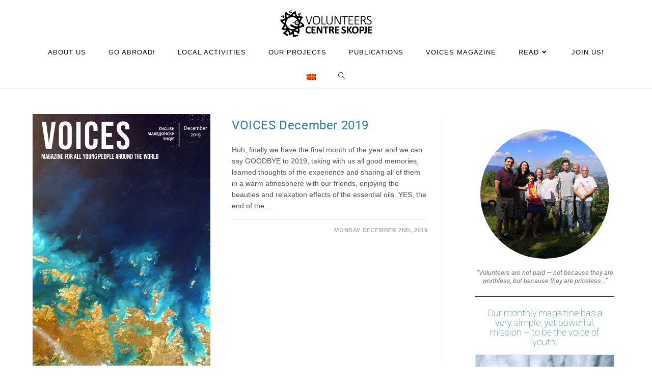

--- FILE ---
content_type: text/html; charset=UTF-8
request_url: https://vcs.org.mk/tag/bijelodugme/
body_size: 22076
content:
<!DOCTYPE html>
<html class="html" lang="en-US">
<head>
	<meta charset="UTF-8">
	<link rel="profile" href="https://gmpg.org/xfn/11">

	<meta name='robots' content='index, follow, max-image-preview:large, max-snippet:-1, max-video-preview:-1' />
<meta name="viewport" content="width=device-width, initial-scale=1">
	<!-- This site is optimized with the Yoast SEO plugin v26.8 - https://yoast.com/product/yoast-seo-wordpress/ -->
	<title>BijeloDugme Archives - Volunteers Centre Skopje</title>
	<link rel="canonical" href="https://vcs.org.mk/tag/bijelodugme/" />
	<meta property="og:locale" content="en_US" />
	<meta property="og:type" content="article" />
	<meta property="og:title" content="BijeloDugme Archives - Volunteers Centre Skopje" />
	<meta property="og:url" content="https://vcs.org.mk/tag/bijelodugme/" />
	<meta property="og:site_name" content="Volunteers Centre Skopje" />
	<meta name="twitter:card" content="summary_large_image" />
	<meta name="twitter:site" content="@contact_vcs" />
	<script type="application/ld+json" class="yoast-schema-graph">{"@context":"https://schema.org","@graph":[{"@type":"CollectionPage","@id":"https://vcs.org.mk/tag/bijelodugme/","url":"https://vcs.org.mk/tag/bijelodugme/","name":"BijeloDugme Archives - Volunteers Centre Skopje","isPartOf":{"@id":"https://vcs.org.mk/#website"},"primaryImageOfPage":{"@id":"https://vcs.org.mk/tag/bijelodugme/#primaryimage"},"image":{"@id":"https://vcs.org.mk/tag/bijelodugme/#primaryimage"},"thumbnailUrl":"https://vcs.org.mk/wp-content/uploads/2019/12/VOICES-December-2019.jpg","breadcrumb":{"@id":"https://vcs.org.mk/tag/bijelodugme/#breadcrumb"},"inLanguage":"en-US"},{"@type":"ImageObject","inLanguage":"en-US","@id":"https://vcs.org.mk/tag/bijelodugme/#primaryimage","url":"https://vcs.org.mk/wp-content/uploads/2019/12/VOICES-December-2019.jpg","contentUrl":"https://vcs.org.mk/wp-content/uploads/2019/12/VOICES-December-2019.jpg","width":1241,"height":1754},{"@type":"BreadcrumbList","@id":"https://vcs.org.mk/tag/bijelodugme/#breadcrumb","itemListElement":[{"@type":"ListItem","position":1,"name":"Home","item":"https://vcs.org.mk/"},{"@type":"ListItem","position":2,"name":"BijeloDugme"}]},{"@type":"WebSite","@id":"https://vcs.org.mk/#website","url":"https://vcs.org.mk/","name":"Volunteers Centre Skopje","description":"Opportunities for everyone.","publisher":{"@id":"https://vcs.org.mk/#organization"},"potentialAction":[{"@type":"SearchAction","target":{"@type":"EntryPoint","urlTemplate":"https://vcs.org.mk/?s={search_term_string}"},"query-input":{"@type":"PropertyValueSpecification","valueRequired":true,"valueName":"search_term_string"}}],"inLanguage":"en-US"},{"@type":"Organization","@id":"https://vcs.org.mk/#organization","name":"(English) Volunteers Centre Skopje","url":"https://vcs.org.mk/","logo":{"@type":"ImageObject","inLanguage":"en-US","@id":"https://vcs.org.mk/#/schema/logo/image/","url":"https://i2.wp.com/vcs.org.mk/wp-content/uploads/2022/01/VCS-logo-png.png?fit=1227%2C1377&ssl=1","contentUrl":"https://i2.wp.com/vcs.org.mk/wp-content/uploads/2022/01/VCS-logo-png.png?fit=1227%2C1377&ssl=1","width":1227,"height":1377,"caption":"(English) Volunteers Centre Skopje"},"image":{"@id":"https://vcs.org.mk/#/schema/logo/image/"},"sameAs":["https://www.facebook.com/vcs.skopje","https://x.com/contact_vcs","https://www.instagram.com/vcs.skopje/","https://www.youtube.com/channel/UCM8H-M0crgGrQtYFhU1g1BQ"]}]}</script>
	<!-- / Yoast SEO plugin. -->


<link rel='dns-prefetch' href='//stats.wp.com' />
<link rel='dns-prefetch' href='//fonts.googleapis.com' />
<link rel="alternate" type="application/rss+xml" title="Volunteers Centre Skopje &raquo; Feed" href="https://vcs.org.mk/feed/" />
<link rel="alternate" type="application/rss+xml" title="Volunteers Centre Skopje &raquo; Comments Feed" href="https://vcs.org.mk/comments/feed/" />
<link rel="alternate" type="application/rss+xml" title="Volunteers Centre Skopje &raquo; BijeloDugme Tag Feed" href="https://vcs.org.mk/tag/bijelodugme/feed/" />
<style id='wp-img-auto-sizes-contain-inline-css'>
img:is([sizes=auto i],[sizes^="auto," i]){contain-intrinsic-size:3000px 1500px}
/*# sourceURL=wp-img-auto-sizes-contain-inline-css */
</style>

<style id='wp-emoji-styles-inline-css'>

	img.wp-smiley, img.emoji {
		display: inline !important;
		border: none !important;
		box-shadow: none !important;
		height: 1em !important;
		width: 1em !important;
		margin: 0 0.07em !important;
		vertical-align: -0.1em !important;
		background: none !important;
		padding: 0 !important;
	}
/*# sourceURL=wp-emoji-styles-inline-css */
</style>
<link rel='stylesheet' id='wp-block-library-css' href='https://vcs.org.mk/wp-includes/css/dist/block-library/style.min.css?ver=6.9' media='all' />
<style id='wp-block-library-theme-inline-css'>
.wp-block-audio :where(figcaption){color:#555;font-size:13px;text-align:center}.is-dark-theme .wp-block-audio :where(figcaption){color:#ffffffa6}.wp-block-audio{margin:0 0 1em}.wp-block-code{border:1px solid #ccc;border-radius:4px;font-family:Menlo,Consolas,monaco,monospace;padding:.8em 1em}.wp-block-embed :where(figcaption){color:#555;font-size:13px;text-align:center}.is-dark-theme .wp-block-embed :where(figcaption){color:#ffffffa6}.wp-block-embed{margin:0 0 1em}.blocks-gallery-caption{color:#555;font-size:13px;text-align:center}.is-dark-theme .blocks-gallery-caption{color:#ffffffa6}:root :where(.wp-block-image figcaption){color:#555;font-size:13px;text-align:center}.is-dark-theme :root :where(.wp-block-image figcaption){color:#ffffffa6}.wp-block-image{margin:0 0 1em}.wp-block-pullquote{border-bottom:4px solid;border-top:4px solid;color:currentColor;margin-bottom:1.75em}.wp-block-pullquote :where(cite),.wp-block-pullquote :where(footer),.wp-block-pullquote__citation{color:currentColor;font-size:.8125em;font-style:normal;text-transform:uppercase}.wp-block-quote{border-left:.25em solid;margin:0 0 1.75em;padding-left:1em}.wp-block-quote cite,.wp-block-quote footer{color:currentColor;font-size:.8125em;font-style:normal;position:relative}.wp-block-quote:where(.has-text-align-right){border-left:none;border-right:.25em solid;padding-left:0;padding-right:1em}.wp-block-quote:where(.has-text-align-center){border:none;padding-left:0}.wp-block-quote.is-large,.wp-block-quote.is-style-large,.wp-block-quote:where(.is-style-plain){border:none}.wp-block-search .wp-block-search__label{font-weight:700}.wp-block-search__button{border:1px solid #ccc;padding:.375em .625em}:where(.wp-block-group.has-background){padding:1.25em 2.375em}.wp-block-separator.has-css-opacity{opacity:.4}.wp-block-separator{border:none;border-bottom:2px solid;margin-left:auto;margin-right:auto}.wp-block-separator.has-alpha-channel-opacity{opacity:1}.wp-block-separator:not(.is-style-wide):not(.is-style-dots){width:100px}.wp-block-separator.has-background:not(.is-style-dots){border-bottom:none;height:1px}.wp-block-separator.has-background:not(.is-style-wide):not(.is-style-dots){height:2px}.wp-block-table{margin:0 0 1em}.wp-block-table td,.wp-block-table th{word-break:normal}.wp-block-table :where(figcaption){color:#555;font-size:13px;text-align:center}.is-dark-theme .wp-block-table :where(figcaption){color:#ffffffa6}.wp-block-video :where(figcaption){color:#555;font-size:13px;text-align:center}.is-dark-theme .wp-block-video :where(figcaption){color:#ffffffa6}.wp-block-video{margin:0 0 1em}:root :where(.wp-block-template-part.has-background){margin-bottom:0;margin-top:0;padding:1.25em 2.375em}
/*# sourceURL=/wp-includes/css/dist/block-library/theme.min.css */
</style>
<style id='classic-theme-styles-inline-css'>
/*! This file is auto-generated */
.wp-block-button__link{color:#fff;background-color:#32373c;border-radius:9999px;box-shadow:none;text-decoration:none;padding:calc(.667em + 2px) calc(1.333em + 2px);font-size:1.125em}.wp-block-file__button{background:#32373c;color:#fff;text-decoration:none}
/*# sourceURL=/wp-includes/css/classic-themes.min.css */
</style>
<link rel='stylesheet' id='mediaelement-css' href='https://vcs.org.mk/wp-includes/js/mediaelement/mediaelementplayer-legacy.min.css?ver=4.2.17' media='all' />
<link rel='stylesheet' id='wp-mediaelement-css' href='https://vcs.org.mk/wp-includes/js/mediaelement/wp-mediaelement.min.css?ver=6.9' media='all' />
<style id='jetpack-sharing-buttons-style-inline-css'>
.jetpack-sharing-buttons__services-list{display:flex;flex-direction:row;flex-wrap:wrap;gap:0;list-style-type:none;margin:5px;padding:0}.jetpack-sharing-buttons__services-list.has-small-icon-size{font-size:12px}.jetpack-sharing-buttons__services-list.has-normal-icon-size{font-size:16px}.jetpack-sharing-buttons__services-list.has-large-icon-size{font-size:24px}.jetpack-sharing-buttons__services-list.has-huge-icon-size{font-size:36px}@media print{.jetpack-sharing-buttons__services-list{display:none!important}}.editor-styles-wrapper .wp-block-jetpack-sharing-buttons{gap:0;padding-inline-start:0}ul.jetpack-sharing-buttons__services-list.has-background{padding:1.25em 2.375em}
/*# sourceURL=https://vcs.org.mk/wp-content/plugins/jetpack/_inc/blocks/sharing-buttons/view.css */
</style>
<style id='global-styles-inline-css'>
:root{--wp--preset--aspect-ratio--square: 1;--wp--preset--aspect-ratio--4-3: 4/3;--wp--preset--aspect-ratio--3-4: 3/4;--wp--preset--aspect-ratio--3-2: 3/2;--wp--preset--aspect-ratio--2-3: 2/3;--wp--preset--aspect-ratio--16-9: 16/9;--wp--preset--aspect-ratio--9-16: 9/16;--wp--preset--color--black: #000000;--wp--preset--color--cyan-bluish-gray: #abb8c3;--wp--preset--color--white: #ffffff;--wp--preset--color--pale-pink: #f78da7;--wp--preset--color--vivid-red: #cf2e2e;--wp--preset--color--luminous-vivid-orange: #ff6900;--wp--preset--color--luminous-vivid-amber: #fcb900;--wp--preset--color--light-green-cyan: #7bdcb5;--wp--preset--color--vivid-green-cyan: #00d084;--wp--preset--color--pale-cyan-blue: #8ed1fc;--wp--preset--color--vivid-cyan-blue: #0693e3;--wp--preset--color--vivid-purple: #9b51e0;--wp--preset--gradient--vivid-cyan-blue-to-vivid-purple: linear-gradient(135deg,rgb(6,147,227) 0%,rgb(155,81,224) 100%);--wp--preset--gradient--light-green-cyan-to-vivid-green-cyan: linear-gradient(135deg,rgb(122,220,180) 0%,rgb(0,208,130) 100%);--wp--preset--gradient--luminous-vivid-amber-to-luminous-vivid-orange: linear-gradient(135deg,rgb(252,185,0) 0%,rgb(255,105,0) 100%);--wp--preset--gradient--luminous-vivid-orange-to-vivid-red: linear-gradient(135deg,rgb(255,105,0) 0%,rgb(207,46,46) 100%);--wp--preset--gradient--very-light-gray-to-cyan-bluish-gray: linear-gradient(135deg,rgb(238,238,238) 0%,rgb(169,184,195) 100%);--wp--preset--gradient--cool-to-warm-spectrum: linear-gradient(135deg,rgb(74,234,220) 0%,rgb(151,120,209) 20%,rgb(207,42,186) 40%,rgb(238,44,130) 60%,rgb(251,105,98) 80%,rgb(254,248,76) 100%);--wp--preset--gradient--blush-light-purple: linear-gradient(135deg,rgb(255,206,236) 0%,rgb(152,150,240) 100%);--wp--preset--gradient--blush-bordeaux: linear-gradient(135deg,rgb(254,205,165) 0%,rgb(254,45,45) 50%,rgb(107,0,62) 100%);--wp--preset--gradient--luminous-dusk: linear-gradient(135deg,rgb(255,203,112) 0%,rgb(199,81,192) 50%,rgb(65,88,208) 100%);--wp--preset--gradient--pale-ocean: linear-gradient(135deg,rgb(255,245,203) 0%,rgb(182,227,212) 50%,rgb(51,167,181) 100%);--wp--preset--gradient--electric-grass: linear-gradient(135deg,rgb(202,248,128) 0%,rgb(113,206,126) 100%);--wp--preset--gradient--midnight: linear-gradient(135deg,rgb(2,3,129) 0%,rgb(40,116,252) 100%);--wp--preset--font-size--small: 13px;--wp--preset--font-size--medium: 20px;--wp--preset--font-size--large: 36px;--wp--preset--font-size--x-large: 42px;--wp--preset--spacing--20: 0.44rem;--wp--preset--spacing--30: 0.67rem;--wp--preset--spacing--40: 1rem;--wp--preset--spacing--50: 1.5rem;--wp--preset--spacing--60: 2.25rem;--wp--preset--spacing--70: 3.38rem;--wp--preset--spacing--80: 5.06rem;--wp--preset--shadow--natural: 6px 6px 9px rgba(0, 0, 0, 0.2);--wp--preset--shadow--deep: 12px 12px 50px rgba(0, 0, 0, 0.4);--wp--preset--shadow--sharp: 6px 6px 0px rgba(0, 0, 0, 0.2);--wp--preset--shadow--outlined: 6px 6px 0px -3px rgb(255, 255, 255), 6px 6px rgb(0, 0, 0);--wp--preset--shadow--crisp: 6px 6px 0px rgb(0, 0, 0);}:where(.is-layout-flex){gap: 0.5em;}:where(.is-layout-grid){gap: 0.5em;}body .is-layout-flex{display: flex;}.is-layout-flex{flex-wrap: wrap;align-items: center;}.is-layout-flex > :is(*, div){margin: 0;}body .is-layout-grid{display: grid;}.is-layout-grid > :is(*, div){margin: 0;}:where(.wp-block-columns.is-layout-flex){gap: 2em;}:where(.wp-block-columns.is-layout-grid){gap: 2em;}:where(.wp-block-post-template.is-layout-flex){gap: 1.25em;}:where(.wp-block-post-template.is-layout-grid){gap: 1.25em;}.has-black-color{color: var(--wp--preset--color--black) !important;}.has-cyan-bluish-gray-color{color: var(--wp--preset--color--cyan-bluish-gray) !important;}.has-white-color{color: var(--wp--preset--color--white) !important;}.has-pale-pink-color{color: var(--wp--preset--color--pale-pink) !important;}.has-vivid-red-color{color: var(--wp--preset--color--vivid-red) !important;}.has-luminous-vivid-orange-color{color: var(--wp--preset--color--luminous-vivid-orange) !important;}.has-luminous-vivid-amber-color{color: var(--wp--preset--color--luminous-vivid-amber) !important;}.has-light-green-cyan-color{color: var(--wp--preset--color--light-green-cyan) !important;}.has-vivid-green-cyan-color{color: var(--wp--preset--color--vivid-green-cyan) !important;}.has-pale-cyan-blue-color{color: var(--wp--preset--color--pale-cyan-blue) !important;}.has-vivid-cyan-blue-color{color: var(--wp--preset--color--vivid-cyan-blue) !important;}.has-vivid-purple-color{color: var(--wp--preset--color--vivid-purple) !important;}.has-black-background-color{background-color: var(--wp--preset--color--black) !important;}.has-cyan-bluish-gray-background-color{background-color: var(--wp--preset--color--cyan-bluish-gray) !important;}.has-white-background-color{background-color: var(--wp--preset--color--white) !important;}.has-pale-pink-background-color{background-color: var(--wp--preset--color--pale-pink) !important;}.has-vivid-red-background-color{background-color: var(--wp--preset--color--vivid-red) !important;}.has-luminous-vivid-orange-background-color{background-color: var(--wp--preset--color--luminous-vivid-orange) !important;}.has-luminous-vivid-amber-background-color{background-color: var(--wp--preset--color--luminous-vivid-amber) !important;}.has-light-green-cyan-background-color{background-color: var(--wp--preset--color--light-green-cyan) !important;}.has-vivid-green-cyan-background-color{background-color: var(--wp--preset--color--vivid-green-cyan) !important;}.has-pale-cyan-blue-background-color{background-color: var(--wp--preset--color--pale-cyan-blue) !important;}.has-vivid-cyan-blue-background-color{background-color: var(--wp--preset--color--vivid-cyan-blue) !important;}.has-vivid-purple-background-color{background-color: var(--wp--preset--color--vivid-purple) !important;}.has-black-border-color{border-color: var(--wp--preset--color--black) !important;}.has-cyan-bluish-gray-border-color{border-color: var(--wp--preset--color--cyan-bluish-gray) !important;}.has-white-border-color{border-color: var(--wp--preset--color--white) !important;}.has-pale-pink-border-color{border-color: var(--wp--preset--color--pale-pink) !important;}.has-vivid-red-border-color{border-color: var(--wp--preset--color--vivid-red) !important;}.has-luminous-vivid-orange-border-color{border-color: var(--wp--preset--color--luminous-vivid-orange) !important;}.has-luminous-vivid-amber-border-color{border-color: var(--wp--preset--color--luminous-vivid-amber) !important;}.has-light-green-cyan-border-color{border-color: var(--wp--preset--color--light-green-cyan) !important;}.has-vivid-green-cyan-border-color{border-color: var(--wp--preset--color--vivid-green-cyan) !important;}.has-pale-cyan-blue-border-color{border-color: var(--wp--preset--color--pale-cyan-blue) !important;}.has-vivid-cyan-blue-border-color{border-color: var(--wp--preset--color--vivid-cyan-blue) !important;}.has-vivid-purple-border-color{border-color: var(--wp--preset--color--vivid-purple) !important;}.has-vivid-cyan-blue-to-vivid-purple-gradient-background{background: var(--wp--preset--gradient--vivid-cyan-blue-to-vivid-purple) !important;}.has-light-green-cyan-to-vivid-green-cyan-gradient-background{background: var(--wp--preset--gradient--light-green-cyan-to-vivid-green-cyan) !important;}.has-luminous-vivid-amber-to-luminous-vivid-orange-gradient-background{background: var(--wp--preset--gradient--luminous-vivid-amber-to-luminous-vivid-orange) !important;}.has-luminous-vivid-orange-to-vivid-red-gradient-background{background: var(--wp--preset--gradient--luminous-vivid-orange-to-vivid-red) !important;}.has-very-light-gray-to-cyan-bluish-gray-gradient-background{background: var(--wp--preset--gradient--very-light-gray-to-cyan-bluish-gray) !important;}.has-cool-to-warm-spectrum-gradient-background{background: var(--wp--preset--gradient--cool-to-warm-spectrum) !important;}.has-blush-light-purple-gradient-background{background: var(--wp--preset--gradient--blush-light-purple) !important;}.has-blush-bordeaux-gradient-background{background: var(--wp--preset--gradient--blush-bordeaux) !important;}.has-luminous-dusk-gradient-background{background: var(--wp--preset--gradient--luminous-dusk) !important;}.has-pale-ocean-gradient-background{background: var(--wp--preset--gradient--pale-ocean) !important;}.has-electric-grass-gradient-background{background: var(--wp--preset--gradient--electric-grass) !important;}.has-midnight-gradient-background{background: var(--wp--preset--gradient--midnight) !important;}.has-small-font-size{font-size: var(--wp--preset--font-size--small) !important;}.has-medium-font-size{font-size: var(--wp--preset--font-size--medium) !important;}.has-large-font-size{font-size: var(--wp--preset--font-size--large) !important;}.has-x-large-font-size{font-size: var(--wp--preset--font-size--x-large) !important;}
:where(.wp-block-post-template.is-layout-flex){gap: 1.25em;}:where(.wp-block-post-template.is-layout-grid){gap: 1.25em;}
:where(.wp-block-term-template.is-layout-flex){gap: 1.25em;}:where(.wp-block-term-template.is-layout-grid){gap: 1.25em;}
:where(.wp-block-columns.is-layout-flex){gap: 2em;}:where(.wp-block-columns.is-layout-grid){gap: 2em;}
:root :where(.wp-block-pullquote){font-size: 1.5em;line-height: 1.6;}
/*# sourceURL=global-styles-inline-css */
</style>
<link rel='stylesheet' id='elementor-frontend-css' href='https://vcs.org.mk/wp-content/plugins/elementor/assets/css/frontend.min.css?ver=3.34.2' media='all' />
<link rel='stylesheet' id='elementor-post-13426-css' href='https://vcs.org.mk/wp-content/uploads/elementor/css/post-13426.css?ver=1769401728' media='all' />
<link rel='stylesheet' id='font-awesome-css' href='https://vcs.org.mk/wp-content/themes/oceanwp/assets/fonts/fontawesome/css/all.min.css?ver=6.7.2' media='all' />
<link rel='stylesheet' id='simple-line-icons-css' href='https://vcs.org.mk/wp-content/themes/oceanwp/assets/css/third/simple-line-icons.min.css?ver=2.4.0' media='all' />
<link rel='stylesheet' id='oceanwp-style-css' href='https://vcs.org.mk/wp-content/themes/oceanwp/assets/css/style.min.css?ver=4.1.4' media='all' />
<style id='oceanwp-style-inline-css'>
div.wpforms-container-full .wpforms-form input[type=submit]:hover,
			div.wpforms-container-full .wpforms-form input[type=submit]:focus,
			div.wpforms-container-full .wpforms-form input[type=submit]:active,
			div.wpforms-container-full .wpforms-form button[type=submit]:hover,
			div.wpforms-container-full .wpforms-form button[type=submit]:focus,
			div.wpforms-container-full .wpforms-form button[type=submit]:active,
			div.wpforms-container-full .wpforms-form .wpforms-page-button:hover,
			div.wpforms-container-full .wpforms-form .wpforms-page-button:active,
			div.wpforms-container-full .wpforms-form .wpforms-page-button:focus {
				border: none;
			}
/*# sourceURL=oceanwp-style-inline-css */
</style>
<link rel='stylesheet' id='oceanwp-google-font-roboto-css' href='//fonts.googleapis.com/css?family=Roboto%3A100%2C200%2C300%2C400%2C500%2C600%2C700%2C800%2C900%2C100i%2C200i%2C300i%2C400i%2C500i%2C600i%2C700i%2C800i%2C900i&#038;subset=latin%2Ccyrillic&#038;display=swap&#038;ver=6.9' media='all' />
<link rel='stylesheet' id='oceanwp-google-font-cabin-css' href='//fonts.googleapis.com/css?family=Cabin%3A100%2C200%2C300%2C400%2C500%2C600%2C700%2C800%2C900%2C100i%2C200i%2C300i%2C400i%2C500i%2C600i%2C700i%2C800i%2C900i&#038;subset=latin%2Ccyrillic&#038;display=swap&#038;ver=6.9' media='all' />
<link rel='stylesheet' id='dearpdf-style-css' href='https://vcs.org.mk/wp-content/plugins/dearpdf-lite/assets/css/dearpdf.min.css?ver=2.0.38' media='all' />
<link rel='stylesheet' id='exad-slick-css' href='https://vcs.org.mk/wp-content/plugins/exclusive-addons-for-elementor/assets/vendor/css/slick.min.css?ver=6.9' media='all' />
<link rel='stylesheet' id='exad-slick-theme-css' href='https://vcs.org.mk/wp-content/plugins/exclusive-addons-for-elementor/assets/vendor/css/slick-theme.min.css?ver=6.9' media='all' />
<link rel='stylesheet' id='exad-image-hover-css' href='https://vcs.org.mk/wp-content/plugins/exclusive-addons-for-elementor/assets/vendor/css/imagehover.css?ver=6.9' media='all' />
<link rel='stylesheet' id='exad-swiperv5-css' href='https://vcs.org.mk/wp-content/plugins/exclusive-addons-for-elementor/assets/vendor/css/swiper.min.css?ver=2.7.9.8' media='all' />
<link rel='stylesheet' id='exad-main-style-css' href='https://vcs.org.mk/wp-content/plugins/exclusive-addons-for-elementor/assets/css/exad-styles.min.css?ver=6.9' media='all' />
<link rel='stylesheet' id='eael-general-css' href='https://vcs.org.mk/wp-content/plugins/essential-addons-for-elementor-lite/assets/front-end/css/view/general.min.css?ver=6.5.8' media='all' />
<link rel='stylesheet' id='oe-widgets-style-css' href='https://vcs.org.mk/wp-content/plugins/ocean-extra/assets/css/widgets.css?ver=6.9' media='all' />
<link rel='stylesheet' id='elementor-gf-local-roboto-css' href='https://vcs.org.mk/wp-content/uploads/elementor/google-fonts/css/roboto.css?ver=1742274643' media='all' />
<link rel='stylesheet' id='elementor-icons-shared-0-css' href='https://vcs.org.mk/wp-content/plugins/elementor/assets/lib/font-awesome/css/fontawesome.min.css?ver=5.15.3' media='all' />
<link rel='stylesheet' id='elementor-icons-fa-regular-css' href='https://vcs.org.mk/wp-content/plugins/elementor/assets/lib/font-awesome/css/regular.min.css?ver=5.15.3' media='all' />
<link rel='stylesheet' id='elementor-icons-fa-solid-css' href='https://vcs.org.mk/wp-content/plugins/elementor/assets/lib/font-awesome/css/solid.min.css?ver=5.15.3' media='all' />
<link rel='stylesheet' id='elementor-icons-fa-brands-css' href='https://vcs.org.mk/wp-content/plugins/elementor/assets/lib/font-awesome/css/brands.min.css?ver=5.15.3' media='all' />
<script src="https://vcs.org.mk/wp-includes/js/jquery/jquery.min.js?ver=3.7.1" id="jquery-core-js"></script>
<script src="https://vcs.org.mk/wp-includes/js/jquery/jquery-migrate.min.js?ver=3.4.1" id="jquery-migrate-js"></script>
<link rel="https://api.w.org/" href="https://vcs.org.mk/wp-json/" /><link rel="alternate" title="JSON" type="application/json" href="https://vcs.org.mk/wp-json/wp/v2/tags/1330" /><link rel="EditURI" type="application/rsd+xml" title="RSD" href="https://vcs.org.mk/xmlrpc.php?rsd" />
<meta name="generator" content="WordPress 6.9" />
<style type='text/css'> .ae_data .elementor-editor-element-setting {
            display:none !important;
            }
            </style><style>
.qtranxs_flag_en {background-image: url(https://vcs.org.mk/wp-content/plugins/qtranslate-xt-3.15.5/flags/gb.png); background-repeat: no-repeat;}
.qtranxs_flag_mk {background-image: url(https://vcs.org.mk/wp-content/plugins/qtranslate-xt-3.15.5/flags/mk.png); background-repeat: no-repeat;}
</style>
<link hreflang="en" href="https://vcs.org.mk/en/tag/bijelodugme/" rel="alternate" />
<link hreflang="mk" href="https://vcs.org.mk/mk/tag/bijelodugme/" rel="alternate" />
<link hreflang="x-default" href="https://vcs.org.mk/tag/bijelodugme/" rel="alternate" />
<meta name="generator" content="qTranslate-XT 3.15.5" />
	<style>img#wpstats{display:none}</style>
		<!-- Analytics by WP Statistics - https://wp-statistics.com -->
<script data-cfasync="false"> var dearPdfLocation = "https://vcs.org.mk/wp-content/plugins/dearpdf-lite/assets/"; var dearpdfWPGlobal = [];</script><meta name="generator" content="Elementor 3.34.2; features: additional_custom_breakpoints; settings: css_print_method-external, google_font-enabled, font_display-auto">
			<style>
				.e-con.e-parent:nth-of-type(n+4):not(.e-lazyloaded):not(.e-no-lazyload),
				.e-con.e-parent:nth-of-type(n+4):not(.e-lazyloaded):not(.e-no-lazyload) * {
					background-image: none !important;
				}
				@media screen and (max-height: 1024px) {
					.e-con.e-parent:nth-of-type(n+3):not(.e-lazyloaded):not(.e-no-lazyload),
					.e-con.e-parent:nth-of-type(n+3):not(.e-lazyloaded):not(.e-no-lazyload) * {
						background-image: none !important;
					}
				}
				@media screen and (max-height: 640px) {
					.e-con.e-parent:nth-of-type(n+2):not(.e-lazyloaded):not(.e-no-lazyload),
					.e-con.e-parent:nth-of-type(n+2):not(.e-lazyloaded):not(.e-no-lazyload) * {
						background-image: none !important;
					}
				}
			</style>
			<link rel="icon" href="https://vcs.org.mk/wp-content/uploads/2020/03/cropped-VCS-EN-MK-4-32x32.png" sizes="32x32" />
<link rel="icon" href="https://vcs.org.mk/wp-content/uploads/2020/03/cropped-VCS-EN-MK-4-192x192.png" sizes="192x192" />
<link rel="apple-touch-icon" href="https://vcs.org.mk/wp-content/uploads/2020/03/cropped-VCS-EN-MK-4-180x180.png" />
<meta name="msapplication-TileImage" content="https://vcs.org.mk/wp-content/uploads/2020/03/cropped-VCS-EN-MK-4-270x270.png" />
		<style id="wp-custom-css">
			.blog-entry-category{display:none !important}.blog-entry-comments{display:none !important}.footer-bottom{}#footer-bottom #footer-bottom-menu{float:right;width:70%;text-align:right}#footer-bottom #copyright{float:left;text-align:left}		</style>
		<!-- OceanWP CSS -->
<style type="text/css">
/* Colors */a:hover,a.light:hover,.theme-heading .text::before,.theme-heading .text::after,#top-bar-content >a:hover,#top-bar-social li.oceanwp-email a:hover,#site-navigation-wrap .dropdown-menu >li >a:hover,#site-header.medium-header #medium-searchform button:hover,.oceanwp-mobile-menu-icon a:hover,.blog-entry.post .blog-entry-header .entry-title a:hover,.blog-entry.post .blog-entry-readmore a:hover,.blog-entry.thumbnail-entry .blog-entry-category a,ul.meta li a:hover,.dropcap,.single nav.post-navigation .nav-links .title,body .related-post-title a:hover,body #wp-calendar caption,body .contact-info-widget.default i,body .contact-info-widget.big-icons i,body .custom-links-widget .oceanwp-custom-links li a:hover,body .custom-links-widget .oceanwp-custom-links li a:hover:before,body .posts-thumbnails-widget li a:hover,body .social-widget li.oceanwp-email a:hover,.comment-author .comment-meta .comment-reply-link,#respond #cancel-comment-reply-link:hover,#footer-widgets .footer-box a:hover,#footer-bottom a:hover,#footer-bottom #footer-bottom-menu a:hover,.sidr a:hover,.sidr-class-dropdown-toggle:hover,.sidr-class-menu-item-has-children.active >a,.sidr-class-menu-item-has-children.active >a >.sidr-class-dropdown-toggle,input[type=checkbox]:checked:before{color:#007a7b}.single nav.post-navigation .nav-links .title .owp-icon use,.blog-entry.post .blog-entry-readmore a:hover .owp-icon use,body .contact-info-widget.default .owp-icon use,body .contact-info-widget.big-icons .owp-icon use{stroke:#007a7b}input[type="button"],input[type="reset"],input[type="submit"],button[type="submit"],.button,#site-navigation-wrap .dropdown-menu >li.btn >a >span,.thumbnail:hover i,.thumbnail:hover .link-post-svg-icon,.post-quote-content,.omw-modal .omw-close-modal,body .contact-info-widget.big-icons li:hover i,body .contact-info-widget.big-icons li:hover .owp-icon,body div.wpforms-container-full .wpforms-form input[type=submit],body div.wpforms-container-full .wpforms-form button[type=submit],body div.wpforms-container-full .wpforms-form .wpforms-page-button,.woocommerce-cart .wp-element-button,.woocommerce-checkout .wp-element-button,.wp-block-button__link{background-color:#007a7b}.widget-title{border-color:#007a7b}blockquote{border-color:#007a7b}.wp-block-quote{border-color:#007a7b}#searchform-dropdown{border-color:#007a7b}.dropdown-menu .sub-menu{border-color:#007a7b}.blog-entry.large-entry .blog-entry-readmore a:hover{border-color:#007a7b}.oceanwp-newsletter-form-wrap input[type="email"]:focus{border-color:#007a7b}.social-widget li.oceanwp-email a:hover{border-color:#007a7b}#respond #cancel-comment-reply-link:hover{border-color:#007a7b}body .contact-info-widget.big-icons li:hover i{border-color:#007a7b}body .contact-info-widget.big-icons li:hover .owp-icon{border-color:#007a7b}#footer-widgets .oceanwp-newsletter-form-wrap input[type="email"]:focus{border-color:#007a7b}input[type="button"]:hover,input[type="reset"]:hover,input[type="submit"]:hover,button[type="submit"]:hover,input[type="button"]:focus,input[type="reset"]:focus,input[type="submit"]:focus,button[type="submit"]:focus,.button:hover,.button:focus,#site-navigation-wrap .dropdown-menu >li.btn >a:hover >span,.post-quote-author,.omw-modal .omw-close-modal:hover,body div.wpforms-container-full .wpforms-form input[type=submit]:hover,body div.wpforms-container-full .wpforms-form button[type=submit]:hover,body div.wpforms-container-full .wpforms-form .wpforms-page-button:hover,.woocommerce-cart .wp-element-button:hover,.woocommerce-checkout .wp-element-button:hover,.wp-block-button__link:hover{background-color:#237fa4}a{color:#237fa4}a .owp-icon use{stroke:#237fa4}a:hover{color:#007a7b}a:hover .owp-icon use{stroke:#007a7b}body .theme-button,body input[type="submit"],body button[type="submit"],body button,body .button,body div.wpforms-container-full .wpforms-form input[type=submit],body div.wpforms-container-full .wpforms-form button[type=submit],body div.wpforms-container-full .wpforms-form .wpforms-page-button,.woocommerce-cart .wp-element-button,.woocommerce-checkout .wp-element-button,.wp-block-button__link{border-color:#ffffff}body .theme-button:hover,body input[type="submit"]:hover,body button[type="submit"]:hover,body button:hover,body .button:hover,body div.wpforms-container-full .wpforms-form input[type=submit]:hover,body div.wpforms-container-full .wpforms-form input[type=submit]:active,body div.wpforms-container-full .wpforms-form button[type=submit]:hover,body div.wpforms-container-full .wpforms-form button[type=submit]:active,body div.wpforms-container-full .wpforms-form .wpforms-page-button:hover,body div.wpforms-container-full .wpforms-form .wpforms-page-button:active,.woocommerce-cart .wp-element-button:hover,.woocommerce-checkout .wp-element-button:hover,.wp-block-button__link:hover{border-color:#ffffff}.site-breadcrumbs,.background-image-page-header .site-breadcrumbs{color:#525252}body{color:#525252}/* OceanWP Style Settings CSS */@media only screen and (min-width:960px){.content-area,.content-left-sidebar .content-area{width:70%}}.theme-button,input[type="submit"],button[type="submit"],button,.button,body div.wpforms-container-full .wpforms-form input[type=submit],body div.wpforms-container-full .wpforms-form button[type=submit],body div.wpforms-container-full .wpforms-form .wpforms-page-button{border-style:solid}.theme-button,input[type="submit"],button[type="submit"],button,.button,body div.wpforms-container-full .wpforms-form input[type=submit],body div.wpforms-container-full .wpforms-form button[type=submit],body div.wpforms-container-full .wpforms-form .wpforms-page-button{border-width:1px}form input[type="text"],form input[type="password"],form input[type="email"],form input[type="url"],form input[type="date"],form input[type="month"],form input[type="time"],form input[type="datetime"],form input[type="datetime-local"],form input[type="week"],form input[type="number"],form input[type="search"],form input[type="tel"],form input[type="color"],form select,form textarea,.woocommerce .woocommerce-checkout .select2-container--default .select2-selection--single{border-style:solid}body div.wpforms-container-full .wpforms-form input[type=date],body div.wpforms-container-full .wpforms-form input[type=datetime],body div.wpforms-container-full .wpforms-form input[type=datetime-local],body div.wpforms-container-full .wpforms-form input[type=email],body div.wpforms-container-full .wpforms-form input[type=month],body div.wpforms-container-full .wpforms-form input[type=number],body div.wpforms-container-full .wpforms-form input[type=password],body div.wpforms-container-full .wpforms-form input[type=range],body div.wpforms-container-full .wpforms-form input[type=search],body div.wpforms-container-full .wpforms-form input[type=tel],body div.wpforms-container-full .wpforms-form input[type=text],body div.wpforms-container-full .wpforms-form input[type=time],body div.wpforms-container-full .wpforms-form input[type=url],body div.wpforms-container-full .wpforms-form input[type=week],body div.wpforms-container-full .wpforms-form select,body div.wpforms-container-full .wpforms-form textarea{border-style:solid}form input[type="text"],form input[type="password"],form input[type="email"],form input[type="url"],form input[type="date"],form input[type="month"],form input[type="time"],form input[type="datetime"],form input[type="datetime-local"],form input[type="week"],form input[type="number"],form input[type="search"],form input[type="tel"],form input[type="color"],form select,form textarea{border-radius:3px}body div.wpforms-container-full .wpforms-form input[type=date],body div.wpforms-container-full .wpforms-form input[type=datetime],body div.wpforms-container-full .wpforms-form input[type=datetime-local],body div.wpforms-container-full .wpforms-form input[type=email],body div.wpforms-container-full .wpforms-form input[type=month],body div.wpforms-container-full .wpforms-form input[type=number],body div.wpforms-container-full .wpforms-form input[type=password],body div.wpforms-container-full .wpforms-form input[type=range],body div.wpforms-container-full .wpforms-form input[type=search],body div.wpforms-container-full .wpforms-form input[type=tel],body div.wpforms-container-full .wpforms-form input[type=text],body div.wpforms-container-full .wpforms-form input[type=time],body div.wpforms-container-full .wpforms-form input[type=url],body div.wpforms-container-full .wpforms-form input[type=week],body div.wpforms-container-full .wpforms-form select,body div.wpforms-container-full .wpforms-form textarea{border-radius:3px}#scroll-top{width:45px;height:45px;line-height:45px}#scroll-top{font-size:22px}#scroll-top .owp-icon{width:22px;height:22px}.page-header,.has-transparent-header .page-header{padding:0}/* Header */#site-header.medium-header .top-header-wrap{padding:20px 0 5px 0}#site-header.medium-header #site-navigation-wrap .dropdown-menu >li >a,#site-header.medium-header .oceanwp-mobile-menu-icon a{line-height:47px}#site-header.medium-header #site-navigation-wrap,#site-header.medium-header .oceanwp-mobile-menu-icon,.is-sticky #site-header.medium-header.is-transparent #site-navigation-wrap,.is-sticky #site-header.medium-header.is-transparent .oceanwp-mobile-menu-icon,#site-header.medium-header.is-transparent .is-sticky #site-navigation-wrap,#site-header.medium-header.is-transparent .is-sticky .oceanwp-mobile-menu-icon{background-color:#ffffff}#site-header.medium-header #medium-searchform .search-bg{background-color:#ffffff}#site-header.has-header-media .overlay-header-media{background-color:rgba(255,255,255,0)}#site-logo #site-logo-inner a img,#site-header.center-header #site-navigation-wrap .middle-site-logo a img{max-width:192px}@media (max-width:480px){#site-logo #site-logo-inner a img,#site-header.center-header #site-navigation-wrap .middle-site-logo a img{max-width:280px}}#site-header #site-logo #site-logo-inner a img,#site-header.center-header #site-navigation-wrap .middle-site-logo a img{max-height:500px}.effect-one #site-navigation-wrap .dropdown-menu >li >a.menu-link >span:after,.effect-three #site-navigation-wrap .dropdown-menu >li >a.menu-link >span:after,.effect-five #site-navigation-wrap .dropdown-menu >li >a.menu-link >span:before,.effect-five #site-navigation-wrap .dropdown-menu >li >a.menu-link >span:after,.effect-nine #site-navigation-wrap .dropdown-menu >li >a.menu-link >span:before,.effect-nine #site-navigation-wrap .dropdown-menu >li >a.menu-link >span:after{background-color:#007a7b}.effect-four #site-navigation-wrap .dropdown-menu >li >a.menu-link >span:before,.effect-four #site-navigation-wrap .dropdown-menu >li >a.menu-link >span:after,.effect-seven #site-navigation-wrap .dropdown-menu >li >a.menu-link:hover >span:after,.effect-seven #site-navigation-wrap .dropdown-menu >li.sfHover >a.menu-link >span:after{color:#007a7b}.effect-seven #site-navigation-wrap .dropdown-menu >li >a.menu-link:hover >span:after,.effect-seven #site-navigation-wrap .dropdown-menu >li.sfHover >a.menu-link >span:after{text-shadow:10px 0 #007a7b,-10px 0 #007a7b}.effect-two #site-navigation-wrap .dropdown-menu >li >a.menu-link >span:after,.effect-eight #site-navigation-wrap .dropdown-menu >li >a.menu-link >span:before,.effect-eight #site-navigation-wrap .dropdown-menu >li >a.menu-link >span:after{background-color:#007a7b}.effect-six #site-navigation-wrap .dropdown-menu >li >a.menu-link >span:before,.effect-six #site-navigation-wrap .dropdown-menu >li >a.menu-link >span:after{border-color:#007a7b}.effect-ten #site-navigation-wrap .dropdown-menu >li >a.menu-link:hover >span,.effect-ten #site-navigation-wrap .dropdown-menu >li.sfHover >a.menu-link >span{-webkit-box-shadow:0 0 10px 4px #007a7b;-moz-box-shadow:0 0 10px 4px #007a7b;box-shadow:0 0 10px 4px #007a7b}#site-navigation-wrap .dropdown-menu >li >a,.oceanwp-mobile-menu-icon a,#searchform-header-replace-close{color:#0a0a0a}#site-navigation-wrap .dropdown-menu >li >a .owp-icon use,.oceanwp-mobile-menu-icon a .owp-icon use,#searchform-header-replace-close .owp-icon use{stroke:#0a0a0a}#site-navigation-wrap .dropdown-menu >li >a:hover,.oceanwp-mobile-menu-icon a:hover,#searchform-header-replace-close:hover{color:#007a7b}#site-navigation-wrap .dropdown-menu >li >a:hover .owp-icon use,.oceanwp-mobile-menu-icon a:hover .owp-icon use,#searchform-header-replace-close:hover .owp-icon use{stroke:#007a7b}.dropdown-menu .sub-menu,#searchform-dropdown,.current-shop-items-dropdown{border-color:#007a7b}.dropdown-menu ul li a.menu-link{color:#000000}.dropdown-menu ul li a.menu-link .owp-icon use{stroke:#000000}.dropdown-menu ul li a.menu-link:hover{color:#007a7b}.dropdown-menu ul li a.menu-link:hover .owp-icon use{stroke:#007a7b}.oceanwp-social-menu ul li a,.oceanwp-social-menu .colored ul li a,.oceanwp-social-menu .minimal ul li a,.oceanwp-social-menu .dark ul li a{font-size:16px}.oceanwp-social-menu ul li a .owp-icon,.oceanwp-social-menu .colored ul li a .owp-icon,.oceanwp-social-menu .minimal ul li a .owp-icon,.oceanwp-social-menu .dark ul li a .owp-icon{width:16px;height:16px}/* Topbar */#top-bar{padding:0}/* Blog CSS */.single-post .entry-title{color:#007a7b}.ocean-single-post-header ul.meta-item li a:hover{color:#333333}/* Sidebar */.sidebar-box,.footer-box{color:#525252}/* Footer Widgets */#footer-widgets{padding:50px 0 30px 0}#footer-widgets{background-color:#ffffff}#footer-widgets .footer-box .widget-title{color:#000000}#footer-widgets,#footer-widgets p,#footer-widgets li a:before,#footer-widgets .contact-info-widget span.oceanwp-contact-title,#footer-widgets .recent-posts-date,#footer-widgets .recent-posts-comments,#footer-widgets .widget-recent-posts-icons li .fa{color:#dbdbdb}#footer-widgets .footer-box a,#footer-widgets a{color:#555555}#footer-widgets .footer-box a:hover,#footer-widgets a:hover{color:#007a7b}/* Footer Copyright */#footer-bottom{padding:1px 0 20px 0}#footer-bottom{background-color:#ffffff}#footer-bottom,#footer-bottom p{color:#0f0f0f}#footer-bottom a,#footer-bottom #footer-bottom-menu a{color:#1e73be}/* Typography */body{font-size:14px;line-height:1.6}h1,h2,h3,h4,h5,h6,.theme-heading,.widget-title,.oceanwp-widget-recent-posts-title,.comment-reply-title,.entry-title,.sidebar-box .widget-title{font-family:Roboto;line-height:1.1;font-weight:400}h1{font-family:Roboto;font-size:40px;line-height:1.4}h2{font-family:Roboto;font-size:30px;line-height:1.4}h3{font-family:Roboto;font-size:25px;line-height:1.4}h4{font-family:Roboto;font-size:20px;line-height:1.4}h5{font-size:14px;line-height:1.4}h6{font-size:15px;line-height:1.4}.page-header .page-header-title,.page-header.background-image-page-header .page-header-title{font-family:Cabin;font-size:32px;line-height:1.4}.page-header .page-subheading{font-size:15px;line-height:1.8}.site-breadcrumbs,.site-breadcrumbs a{font-size:13px;line-height:1.4}#top-bar-content,#top-bar-social-alt{font-size:12px;line-height:1.8}#site-logo a.site-logo-text{font-family:Roboto;font-size:24px;line-height:1.8}#site-navigation-wrap .dropdown-menu >li >a,#site-header.full_screen-header .fs-dropdown-menu >li >a,#site-header.top-header #site-navigation-wrap .dropdown-menu >li >a,#site-header.center-header #site-navigation-wrap .dropdown-menu >li >a,#site-header.medium-header #site-navigation-wrap .dropdown-menu >li >a,.oceanwp-mobile-menu-icon a{font-size:13px;text-transform:uppercase}.dropdown-menu ul li a.menu-link,#site-header.full_screen-header .fs-dropdown-menu ul.sub-menu li a{font-size:12px;line-height:1.2;letter-spacing:.6px}.sidr-class-dropdown-menu li a,a.sidr-class-toggle-sidr-close,#mobile-dropdown ul li a,body #mobile-fullscreen ul li a{font-size:15px;line-height:1.8}.blog-entry.post .blog-entry-header .entry-title a{font-family:Roboto;font-size:24px;line-height:1.4;font-weight:400}.ocean-single-post-header .single-post-title{font-size:34px;line-height:1.4;letter-spacing:.6px}.ocean-single-post-header ul.meta-item li,.ocean-single-post-header ul.meta-item li a{font-size:13px;line-height:1.4;letter-spacing:.6px}.ocean-single-post-header .post-author-name,.ocean-single-post-header .post-author-name a{font-size:14px;line-height:1.4;letter-spacing:.6px}.ocean-single-post-header .post-author-description{font-size:12px;line-height:1.4;letter-spacing:.6px}.single-post .entry-title{font-family:Roboto;font-size:40px;line-height:1.4;letter-spacing:.6px;font-weight:300}.single-post ul.meta li,.single-post ul.meta li a{font-size:14px;line-height:1.4;letter-spacing:.6px}.sidebar-box .widget-title,.sidebar-box.widget_block .wp-block-heading{font-size:13px;line-height:1;letter-spacing:1px}.sidebar-box,.footer-box{font-family:Roboto}#footer-widgets .footer-box .widget-title{font-size:13px;line-height:1;letter-spacing:1px}#footer-bottom #copyright{font-size:12px;line-height:1}#footer-bottom #footer-bottom-menu{font-size:12px;line-height:1}.woocommerce-store-notice.demo_store{line-height:2;letter-spacing:1.5px}.demo_store .woocommerce-store-notice__dismiss-link{line-height:2;letter-spacing:1.5px}.woocommerce ul.products li.product li.title h2,.woocommerce ul.products li.product li.title a{font-size:14px;line-height:1.5}.woocommerce ul.products li.product li.category,.woocommerce ul.products li.product li.category a{font-size:12px;line-height:1}.woocommerce ul.products li.product .price{font-size:18px;line-height:1}.woocommerce ul.products li.product .button,.woocommerce ul.products li.product .product-inner .added_to_cart{font-size:12px;line-height:1.5;letter-spacing:1px}.woocommerce ul.products li.owp-woo-cond-notice span,.woocommerce ul.products li.owp-woo-cond-notice a{font-size:16px;line-height:1;letter-spacing:1px;font-weight:600;text-transform:capitalize}.woocommerce div.product .product_title{font-size:24px;line-height:1.4;letter-spacing:.6px}.woocommerce div.product p.price{font-size:36px;line-height:1}.woocommerce .owp-btn-normal .summary form button.button,.woocommerce .owp-btn-big .summary form button.button,.woocommerce .owp-btn-very-big .summary form button.button{font-size:12px;line-height:1.5;letter-spacing:1px;text-transform:uppercase}.woocommerce div.owp-woo-single-cond-notice span,.woocommerce div.owp-woo-single-cond-notice a{font-size:18px;line-height:2;letter-spacing:1.5px;font-weight:600;text-transform:capitalize}.ocean-preloader--active .preloader-after-content{font-size:20px;line-height:1.8;letter-spacing:.6px}
</style></head>

<body class="archive tag tag-bijelodugme tag-1330 wp-custom-logo wp-embed-responsive wp-theme-oceanwp oceanwp-theme dropdown-mobile medium-header-style default-breakpoint has-sidebar content-right-sidebar page-header-disabled has-breadcrumbs has-fixed-footer exclusive-addons-elementor elementor-default elementor-kit-5165" itemscope="itemscope" itemtype="https://schema.org/Blog">

	
	
	<div id="outer-wrap" class="site clr">

		<a class="skip-link screen-reader-text" href="#main">Skip to content</a>

		
		<div id="wrap" class="clr">

			
			
<header id="site-header" class="medium-header effect-three clr" data-height="74" itemscope="itemscope" itemtype="https://schema.org/WPHeader" role="banner">

	
		

<div id="site-header-inner" class="clr">

	
		<div class="top-header-wrap clr">
			<div class="container clr">
				<div class="top-header-inner clr">

					
						<div class="top-col clr col-1 logo-col">

							

<div id="site-logo" class="clr" itemscope itemtype="https://schema.org/Brand" >

	
	<div id="site-logo-inner" class="clr">

		<a href="https://vcs.org.mk/" class="custom-logo-link" rel="home"><img loading="lazy" width="2479" height="703" src="https://vcs.org.mk/wp-content/uploads/2021/11/cropped-VCS-en.png" class="custom-logo" alt="Volunteers Centre Skopje" decoding="async" srcset="https://vcs.org.mk/wp-content/uploads/2021/11/cropped-VCS-en.png 1x, https://vcs.org.mk/wp-content/uploads/2021/11/VCS-en.png 2x" sizes="(max-width: 2479px) 100vw, 2479px" /></a>
	</div><!-- #site-logo-inner -->

	
	
</div><!-- #site-logo -->


						</div>

						
				</div>
			</div>
		</div>

		
	<div class="bottom-header-wrap clr fixed-scroll">

					<div id="site-navigation-wrap" class="clr center-menu">
			
			
							<div class="container clr">
				
			<nav id="site-navigation" class="navigation main-navigation clr" itemscope="itemscope" itemtype="https://schema.org/SiteNavigationElement" role="navigation" >

				<ul id="menu-main-menu" class="main-menu dropdown-menu sf-menu"><li id="menu-item-13414" class="menu-item menu-item-type-post_type menu-item-object-page menu-item-13414"><a href="https://vcs.org.mk/about-us/" class="menu-link"><span class="text-wrap">About Us</span></a></li><li id="menu-item-13419" class="menu-item menu-item-type-post_type menu-item-object-page menu-item-13419"><a href="https://vcs.org.mk/go-abroad/" class="menu-link"><span class="text-wrap">Go Abroad!</span></a></li><li id="menu-item-13418" class="menu-item menu-item-type-post_type menu-item-object-page menu-item-13418"><a href="https://vcs.org.mk/local-activities/" class="menu-link"><span class="text-wrap">Local Activities</span></a></li><li id="menu-item-16933" class="menu-item menu-item-type-post_type menu-item-object-page menu-item-16933"><a href="https://vcs.org.mk/our-projects/" class="menu-link"><span class="text-wrap">Our Projects</span></a></li><li id="menu-item-19840" class="menu-item menu-item-type-post_type menu-item-object-page menu-item-19840"><a href="https://vcs.org.mk/publications/" class="menu-link"><span class="text-wrap">Publications</span></a></li><li id="menu-item-13416" class="menu-item menu-item-type-post_type menu-item-object-page menu-item-13416"><a href="https://vcs.org.mk/voices-magazine/" class="menu-link"><span class="text-wrap">VOICES magazine</span></a></li><li id="menu-item-13420" class="menu-item menu-item-type-taxonomy menu-item-object-category menu-item-has-children dropdown menu-item-13420"><a href="https://vcs.org.mk/category/news/" class="menu-link"><span class="text-wrap">Read<i class="nav-arrow fa fa-angle-down" aria-hidden="true" role="img"></i></span></a>
<ul class="sub-menu">
	<li id="menu-item-14080" class="menu-item menu-item-type-taxonomy menu-item-object-category menu-item-14080"><a href="https://vcs.org.mk/category/news/" class="menu-link"><span class="text-wrap">All Articles</span></a></li>	<li id="menu-item-14077" class="menu-item menu-item-type-taxonomy menu-item-object-category menu-item-14077"><a href="https://vcs.org.mk/category/open-calls/" class="menu-link"><span class="text-wrap">Open Calls</span></a></li>	<li id="menu-item-14076" class="menu-item menu-item-type-taxonomy menu-item-object-category menu-item-14076"><a href="https://vcs.org.mk/category/local-activities/" class="menu-link"><span class="text-wrap">Local Activities</span></a></li>	<li id="menu-item-14079" class="menu-item menu-item-type-taxonomy menu-item-object-category menu-item-14079"><a href="https://vcs.org.mk/category/volunteering-stories/" class="menu-link"><span class="text-wrap">Volunteering Stories</span></a></li>	<li id="menu-item-14078" class="menu-item menu-item-type-taxonomy menu-item-object-category menu-item-14078"><a href="https://vcs.org.mk/category/stories-from-projects/" class="menu-link"><span class="text-wrap">Stories from projects</span></a></li>	<li id="menu-item-14249" class="menu-item menu-item-type-taxonomy menu-item-object-category menu-item-14249"><a href="https://vcs.org.mk/category/volunteers/" class="menu-link"><span class="text-wrap">Volunteers in VCS</span></a></li>	<li id="menu-item-16225" class="menu-item menu-item-type-taxonomy menu-item-object-category menu-item-16225"><a href="https://vcs.org.mk/category/vet/" class="menu-link"><span class="text-wrap">VET</span></a></li>	<li id="menu-item-19846" class="menu-item menu-item-type-taxonomy menu-item-object-category menu-item-19846"><a href="https://vcs.org.mk/category/materials/" class="menu-link"><span class="text-wrap">Materials</span></a></li></ul>
</li><li id="menu-item-13415" class="menu-item menu-item-type-post_type menu-item-object-page menu-item-13415"><a href="https://vcs.org.mk/join-us/" class="menu-link"><span class="text-wrap">Join Us!</span></a></li><li id="menu-item-14082" class="qtranxs-lang-menu qtranxs-lang-menu-mk menu-item menu-item-type-custom menu-item-object-custom menu-item-14082"><a title="Македонски" href="https://vcs.org.mk/mk/tag/bijelodugme/" class="menu-link"><span class="text-wrap"><img class="qtranxs-flag" src="https://vcs.org.mk/wp-content/plugins/qtranslate-xt-3.15.5/flags/mk.png" alt="Македонски" /></span></a></li><li class="search-toggle-li" ><a href="https://vcs.org.mk/" class="site-search-toggle search-dropdown-toggle"><span class="screen-reader-text">Toggle website search</span><i class=" icon-magnifier" aria-hidden="true" role="img"></i></a></li></ul>
<div id="searchform-dropdown" class="header-searchform-wrap clr" >
	
<form aria-label="Search this website" role="search" method="get" class="searchform" action="https://vcs.org.mk/">	
	<input aria-label="Insert search query" type="search" id="ocean-search-form-1" class="field" autocomplete="off" placeholder="Search" name="s">
		</form>
</div><!-- #searchform-dropdown -->

			</nav><!-- #site-navigation -->

							</div>
				
			
					</div><!-- #site-navigation-wrap -->
			
		
	
		
	
	<div class="oceanwp-mobile-menu-icon clr mobile-right">

		
		
		
		<a href="https://vcs.org.mk/mobile-menu-toggle" class="mobile-menu"  aria-label="Mobile Menu">
							<i class="fa fa-bars" aria-hidden="true"></i>
								<span class="oceanwp-text">Menu</span>
				<span class="oceanwp-close-text">Close</span>
						</a>

		
		
		
	</div><!-- #oceanwp-mobile-menu-navbar -->

	

		
<div id="mobile-dropdown" class="clr" >

	<nav class="clr" itemscope="itemscope" itemtype="https://schema.org/SiteNavigationElement">

		<ul id="menu-main-menu-1" class="menu"><li class="menu-item menu-item-type-post_type menu-item-object-page menu-item-13414"><a href="https://vcs.org.mk/about-us/">About Us</a></li>
<li class="menu-item menu-item-type-post_type menu-item-object-page menu-item-13419"><a href="https://vcs.org.mk/go-abroad/">Go Abroad!</a></li>
<li class="menu-item menu-item-type-post_type menu-item-object-page menu-item-13418"><a href="https://vcs.org.mk/local-activities/">Local Activities</a></li>
<li class="menu-item menu-item-type-post_type menu-item-object-page menu-item-16933"><a href="https://vcs.org.mk/our-projects/">Our Projects</a></li>
<li class="menu-item menu-item-type-post_type menu-item-object-page menu-item-19840"><a href="https://vcs.org.mk/publications/">Publications</a></li>
<li class="menu-item menu-item-type-post_type menu-item-object-page menu-item-13416"><a href="https://vcs.org.mk/voices-magazine/">VOICES magazine</a></li>
<li class="menu-item menu-item-type-taxonomy menu-item-object-category menu-item-has-children menu-item-13420"><a href="https://vcs.org.mk/category/news/">Read</a>
<ul class="sub-menu">
	<li class="menu-item menu-item-type-taxonomy menu-item-object-category menu-item-14080"><a href="https://vcs.org.mk/category/news/">All Articles</a></li>
	<li class="menu-item menu-item-type-taxonomy menu-item-object-category menu-item-14077"><a href="https://vcs.org.mk/category/open-calls/">Open Calls</a></li>
	<li class="menu-item menu-item-type-taxonomy menu-item-object-category menu-item-14076"><a href="https://vcs.org.mk/category/local-activities/">Local Activities</a></li>
	<li class="menu-item menu-item-type-taxonomy menu-item-object-category menu-item-14079"><a href="https://vcs.org.mk/category/volunteering-stories/">Volunteering Stories</a></li>
	<li class="menu-item menu-item-type-taxonomy menu-item-object-category menu-item-14078"><a href="https://vcs.org.mk/category/stories-from-projects/">Stories from projects</a></li>
	<li class="menu-item menu-item-type-taxonomy menu-item-object-category menu-item-14249"><a href="https://vcs.org.mk/category/volunteers/">Volunteers in VCS</a></li>
	<li class="menu-item menu-item-type-taxonomy menu-item-object-category menu-item-16225"><a href="https://vcs.org.mk/category/vet/">VET</a></li>
	<li class="menu-item menu-item-type-taxonomy menu-item-object-category menu-item-19846"><a href="https://vcs.org.mk/category/materials/">Materials</a></li>
</ul>
</li>
<li class="menu-item menu-item-type-post_type menu-item-object-page menu-item-13415"><a href="https://vcs.org.mk/join-us/">Join Us!</a></li>
<li class="qtranxs-lang-menu qtranxs-lang-menu-mk menu-item menu-item-type-custom menu-item-object-custom menu-item-14082"><a href="https://vcs.org.mk/mk/tag/bijelodugme/" title="Македонски"><img class="qtranxs-flag" src="https://vcs.org.mk/wp-content/plugins/qtranslate-xt-3.15.5/flags/mk.png" alt="Македонски" /></a></li>
<li class="search-toggle-li" ><a href="https://vcs.org.mk/" class="site-search-toggle search-dropdown-toggle"><span class="screen-reader-text">Toggle website search</span><i class=" icon-magnifier" aria-hidden="true" role="img"></i></a></li></ul>
<div id="mobile-menu-search" class="clr">
	<form aria-label="Search this website" method="get" action="https://vcs.org.mk/" class="mobile-searchform">
		<input aria-label="Insert search query" value="" class="field" id="ocean-mobile-search-2" type="search" name="s" autocomplete="off" placeholder="Search" />
		<button aria-label="Submit search" type="submit" class="searchform-submit">
			<i class=" icon-magnifier" aria-hidden="true" role="img"></i>		</button>
					</form>
</div><!-- .mobile-menu-search -->

	</nav>

</div>

	</div>

</div><!-- #site-header-inner -->


		
		
</header><!-- #site-header -->


			
			<main id="main" class="site-main clr"  role="main">

				
	
	<div id="content-wrap" class="container clr">

		
		<div id="primary" class="content-area clr">

			
			<div id="content" class="site-content clr">

				
										<div id="blog-entries" class="entries clr tablet-col tablet-2-col mobile-col mobile-1-col">

							
							
								
								
<article id="post-10648" class="blog-entry clr thumbnail-entry post-10648 post type-post status-publish format-standard has-post-thumbnail hentry category-news category-voices-editions tag-barcelona tag-bijelodugme tag-border tag-concert tag-ear tag-earplugs tag-erasmus tag-esperanto tag-essential tag-europe tag-feedback tag-hear tag-hearing tag-longing tag-music tag-nature tag-noise tag-oils tag-playlist tag-poetry tag-protection tag-winter tag-yugo-rock tag-zomia entry has-media">

	<div class="blog-entry-inner clr left-position top">

		
<div class="thumbnail">

	<a href="https://vcs.org.mk/voices-december-2019-2/" class="thumbnail-link">

		<img loading="lazy" width="1241" height="1754" src="https://vcs.org.mk/wp-content/uploads/2019/12/VOICES-December-2019.jpg" class="attachment-full size-full wp-post-image" alt="Read more about the article VOICES December 2019" itemprop="image" decoding="async" srcset="https://vcs.org.mk/wp-content/uploads/2019/12/VOICES-December-2019.jpg 1241w, https://vcs.org.mk/wp-content/uploads/2019/12/VOICES-December-2019-1087x1536.jpg 1087w, https://vcs.org.mk/wp-content/uploads/2019/12/VOICES-December-2019-212x300.jpg 212w, https://vcs.org.mk/wp-content/uploads/2019/12/VOICES-December-2019-768x1085.jpg 768w, https://vcs.org.mk/wp-content/uploads/2019/12/VOICES-December-2019-725x1024.jpg 725w, https://vcs.org.mk/wp-content/uploads/2019/12/VOICES-December-2019-730x1032.jpg 730w" sizes="(max-width: 1241px) 100vw, 1241px" />			<span class="overlay"></span>
			
	</a>

	
</div><!-- .thumbnail -->

		<div class="blog-entry-content">

			
	<div class="blog-entry-category clr">
		<a href="https://vcs.org.mk/category/news/" rel="category tag">News</a> / <a href="https://vcs.org.mk/category/voices-editions/" rel="category tag">VOICES editions</a>	</div>

	

<header class="blog-entry-header clr">
	<h2 class="blog-entry-title entry-title">
		<a href="https://vcs.org.mk/voices-december-2019-2/"  rel="bookmark">VOICES December 2019</a>
	</h2><!-- .blog-entry-title -->
</header><!-- .blog-entry-header -->



<div class="blog-entry-summary clr" itemprop="text">

	
		<p>
			Huh, finally we have the final month of the year and we can say GOODBYE to 2019, taking with us all good memories, learned thoughts of the experience and sharing all of them in a warm atmosphere with our friends, enjoying the beauties and relaxation effects of the essential oils. YES, the end of the&hellip;		</p>

		
</div><!-- .blog-entry-summary -->


			<div class="blog-entry-bottom clr">

				
	<div class="blog-entry-comments clr">
		<i class=" icon-bubble" aria-hidden="true" role="img"></i><a href="https://vcs.org.mk/voices-december-2019-2/#respond" class="comments-link" >0 Comments</a>	</div>

	
	<div class="blog-entry-date clr">
		Monday December  2nd, 2019	</div>

	
			</div><!-- .blog-entry-bottom -->

		</div><!-- .blog-entry-content -->

		
		
	</div><!-- .blog-entry-inner -->

</article><!-- #post-## -->

								
							
						</div><!-- #blog-entries -->

							
					
				
			</div><!-- #content -->

			
		</div><!-- #primary -->

		

<aside id="right-sidebar" class="sidebar-container widget-area sidebar-primary" itemscope="itemscope" itemtype="https://schema.org/WPSideBar" role="complementary" aria-label="Primary Sidebar">

	
	<div id="right-sidebar-inner" class="clr">

		<div id="block-3" class="sidebar-box widget_block clr"><p>		<div data-elementor-type="wp-post" data-elementor-id="13447" class="elementor elementor-13447">
						<section class="elementor-section elementor-inner-section elementor-element elementor-element-2ff26545 elementor-section-boxed elementor-section-height-default elementor-section-height-default exad-glass-effect-no exad-sticky-section-no" data-id="2ff26545" data-element_type="section">
						<div class="elementor-container elementor-column-gap-default">
					<div class="elementor-column elementor-col-100 elementor-inner-column elementor-element elementor-element-4abaf06 exad-glass-effect-no exad-sticky-section-no" data-id="4abaf06" data-element_type="column" data-settings="{&quot;background_background&quot;:&quot;classic&quot;}">
			<div class="elementor-widget-wrap elementor-element-populated">
						<div class="elementor-element elementor-element-2cf1328 exad-sticky-section-no exad-glass-effect-no elementor-widget elementor-widget-image" data-id="2cf1328" data-element_type="widget" data-widget_type="image.default">
				<div class="elementor-widget-container">
																<a href="https://vcs.org.mk/about-us/">
							<img fetchpriority="high" fetchpriority="high" decoding="async" width="1000" height="1000" src="https://vcs.org.mk/wp-content/uploads/2022/01/VCS-family.jpg" class="elementor-animation-shrink attachment-large size-large wp-image-13443" alt="" srcset="https://vcs.org.mk/wp-content/uploads/2022/01/VCS-family.jpg 1000w, https://vcs.org.mk/wp-content/uploads/2022/01/VCS-family-300x300.jpg 300w, https://vcs.org.mk/wp-content/uploads/2022/01/VCS-family-150x150.jpg 150w, https://vcs.org.mk/wp-content/uploads/2022/01/VCS-family-768x768.jpg 768w" sizes="(max-width: 1000px) 100vw, 1000px" />								</a>
															</div>
				</div>
				<div class="elementor-element elementor-element-6992e937 exad-sticky-section-no exad-glass-effect-no elementor-widget elementor-widget-text-editor" data-id="6992e937" data-element_type="widget" data-widget_type="text-editor.default">
				<div class="elementor-widget-container">
									<p><em>&#8220;Volunteers are not paid &#8212; not because they are worthless, but because they are priceless&#8230;&#8221;</em></p>								</div>
				</div>
					</div>
		</div>
					</div>
		</section>
				<section class="elementor-section elementor-inner-section elementor-element elementor-element-3aa7a385 elementor-section-boxed elementor-section-height-default elementor-section-height-default exad-glass-effect-no exad-sticky-section-no" data-id="3aa7a385" data-element_type="section">
						<div class="elementor-container elementor-column-gap-default">
					<div class="elementor-column elementor-col-100 elementor-inner-column elementor-element elementor-element-765a18a6 exad-glass-effect-no exad-sticky-section-no" data-id="765a18a6" data-element_type="column">
			<div class="elementor-widget-wrap elementor-element-populated">
						<div class="elementor-element elementor-element-723dee68 elementor-widget-divider--view-line exad-sticky-section-no exad-glass-effect-no elementor-widget elementor-widget-divider" data-id="723dee68" data-element_type="widget" data-widget_type="divider.default">
				<div class="elementor-widget-container">
							<div class="elementor-divider">
			<span class="elementor-divider-separator">
						</span>
		</div>
						</div>
				</div>
				<div class="elementor-element elementor-element-1e2e0036 exad-sticky-section-no exad-glass-effect-no elementor-widget elementor-widget-spacer" data-id="1e2e0036" data-element_type="widget" data-widget_type="spacer.default">
				<div class="elementor-widget-container">
							<div class="elementor-spacer">
			<div class="elementor-spacer-inner"></div>
		</div>
						</div>
				</div>
				<div class="elementor-element elementor-element-473059f7 exad-sticky-section-no exad-glass-effect-no elementor-widget elementor-widget-text-editor" data-id="473059f7" data-element_type="widget" data-widget_type="text-editor.default">
				<div class="elementor-widget-container">
									<p>Our monthly magazine has a very simple, yet powerful, mission &#8211; to be the voice of youth.</p>								</div>
				</div>
				<div class="elementor-element elementor-element-44719fcb elementor-grid-eael-col-1 elementor-grid-tablet-eael-col-2 elementor-grid-mobile-eael-col-1 exad-sticky-section-no exad-glass-effect-no elementor-widget elementor-widget-eael-post-grid" data-id="44719fcb" data-element_type="widget" data-settings="{&quot;eael_post_grid_columns&quot;:&quot;eael-col-1&quot;,&quot;eael_post_grid_columns_tablet&quot;:&quot;eael-col-2&quot;,&quot;eael_post_grid_columns_mobile&quot;:&quot;eael-col-1&quot;}" data-widget_type="eael-post-grid.default">
				<div class="elementor-widget-container">
					<div id="eael-post-grid-44719fcb" class="eael-post-grid-container">
            <div class="eael-post-grid eael-post-appender eael-post-appender-44719fcb eael-post-grid-style-one" data-layout-mode="masonry"><article class="eael-grid-post  eael-post-grid-column eael-pg-post-21526 category-news-voices-editions [base64]" data-id="21526">
        <div class="eael-grid-post-holder">
            <div class="eael-grid-post-holder-inner"><div class="eael-entry-media"><div class="eael-entry-overlay fade-in"><i class="fas fa-long-arrow-alt-right" aria-hidden="true"></i><a href="https://vcs.org.mk/voices-january-2026/"></a></div><div class="eael-entry-thumbnail ">
                <img decoding="async" width="768" height="1086" src="https://vcs.org.mk/wp-content/uploads/2025/12/VOICES-January-2026-768x1086.jpg" class="attachment-medium_large size-medium_large wp-image-21527" alt="" srcset="https://vcs.org.mk/wp-content/uploads/2025/12/VOICES-January-2026-768x1086.jpg 768w, https://vcs.org.mk/wp-content/uploads/2025/12/VOICES-January-2026-212x300.jpg 212w, https://vcs.org.mk/wp-content/uploads/2025/12/VOICES-January-2026-724x1024.jpg 724w, https://vcs.org.mk/wp-content/uploads/2025/12/VOICES-January-2026-1086x1536.jpg 1086w, https://vcs.org.mk/wp-content/uploads/2025/12/VOICES-January-2026.jpg 1240w" sizes="(max-width: 768px) 100vw, 768px" />
            </div>
        </div><div class="eael-entry-wrapper"><header class="eael-entry-header"><h2 class="eael-entry-title"><a class="eael-grid-post-link" href="https://vcs.org.mk/voices-january-2026/" title="VOICES January 2026">VOICES January 2026</a></h2></header><div class="eael-entry-content">
                        <div class="eael-grid-post-excerpt"><p>While some celebrate New Year or Christmas a silent, eldritch species is threatening the world, the Woodcrawlers. They are...</p></div>
                    </div></div></div>
        </div>
    </article></div>
            <div class="clearfix"></div>
        </div>            <div class="eael-load-more-button-wrap eael-force-hide">
                <button class="eael-load-more-button" id="eael-load-more-btn-44719fcb" data-widget-id="44719fcb" data-widget="44719fcb" data-page-id="13447" data-template="{&quot;dir&quot;:&quot;lite&quot;,&quot;file_name&quot;:&quot;one.php&quot;,&quot;name&quot;:&quot;Post-Grid&quot;}" data-class="Essential_Addons_Elementor\Elements\Post_Grid" data-layout="masonry" data-page="1" data-args="orderby=date&amp;order=desc&amp;ignore_sticky_posts=1&amp;post_status=publish&amp;posts_per_page=1&amp;offset=0&amp;post_type=post&amp;tax_query%5B0%5D%5Btaxonomy%5D=category&amp;tax_query%5B0%5D%5Bfield%5D=term_id&amp;tax_query%5B0%5D%5Bterms%5D%5B0%5D=5&amp;tax_query%5Brelation%5D=AND" data-max-page="197">
                    <span class="eael-btn-loader button__loader"></span>
                    <span class="eael_load_more_text">Load More</span>
                </button>
            </div>
            				</div>
				</div>
					</div>
		</div>
					</div>
		</section>
				<section class="elementor-section elementor-inner-section elementor-element elementor-element-53e0ed4e elementor-section-boxed elementor-section-height-default elementor-section-height-default exad-glass-effect-no exad-sticky-section-no" data-id="53e0ed4e" data-element_type="section">
						<div class="elementor-container elementor-column-gap-default">
					<div class="elementor-column elementor-col-100 elementor-inner-column elementor-element elementor-element-d42e6a exad-glass-effect-no exad-sticky-section-no" data-id="d42e6a" data-element_type="column" data-settings="{&quot;background_background&quot;:&quot;classic&quot;}">
			<div class="elementor-widget-wrap elementor-element-populated">
						<div class="elementor-element elementor-element-7800e6d elementor-widget-divider--view-line exad-sticky-section-no exad-glass-effect-no elementor-widget elementor-widget-divider" data-id="7800e6d" data-element_type="widget" data-widget_type="divider.default">
				<div class="elementor-widget-container">
							<div class="elementor-divider">
			<span class="elementor-divider-separator">
						</span>
		</div>
						</div>
				</div>
				<div class="elementor-element elementor-element-2f83492 exad-sticky-section-no exad-glass-effect-no elementor-widget elementor-widget-heading" data-id="2f83492" data-element_type="widget" data-widget_type="heading.default">
				<div class="elementor-widget-container">
					<h2 class="elementor-heading-title elementor-size-default">Read about...</h2>				</div>
				</div>
				<div class="elementor-element elementor-element-25e0f541 elementor-icon-list--layout-traditional elementor-list-item-link-full_width exad-sticky-section-no exad-glass-effect-no elementor-widget elementor-widget-icon-list" data-id="25e0f541" data-element_type="widget" data-widget_type="icon-list.default">
				<div class="elementor-widget-container">
							<ul class="elementor-icon-list-items">
							<li class="elementor-icon-list-item">
											<a href="https://vcs.org.mk/category/open-calls/">

												<span class="elementor-icon-list-icon">
							<i aria-hidden="true" class="far fa-circle"></i>						</span>
										<span class="elementor-icon-list-text">Open calls</span>
											</a>
									</li>
								<li class="elementor-icon-list-item">
											<a href="https://vcs.org.mk/category/news/">

												<span class="elementor-icon-list-icon">
							<i aria-hidden="true" class="far fa-circle"></i>						</span>
										<span class="elementor-icon-list-text">All articles</span>
											</a>
									</li>
								<li class="elementor-icon-list-item">
											<a href="https://vcs.org.mk/category/local-activities/">

												<span class="elementor-icon-list-icon">
							<i aria-hidden="true" class="far fa-circle"></i>						</span>
										<span class="elementor-icon-list-text">Local activities</span>
											</a>
									</li>
								<li class="elementor-icon-list-item">
											<a href="https://vcs.org.mk/voices-editions/">

												<span class="elementor-icon-list-icon">
							<i aria-hidden="true" class="far fa-circle"></i>						</span>
										<span class="elementor-icon-list-text">VOICES magazine</span>
											</a>
									</li>
								<li class="elementor-icon-list-item">
											<a href="https://vcs.org.mk/en/category/volunteers/">

												<span class="elementor-icon-list-icon">
							<i aria-hidden="true" class="far fa-circle"></i>						</span>
										<span class="elementor-icon-list-text">Volunteers in VCS</span>
											</a>
									</li>
								<li class="elementor-icon-list-item">
											<a href="https://vcs.org.mk/category/volunteering-stories/">

												<span class="elementor-icon-list-icon">
							<i aria-hidden="true" class="far fa-circle"></i>						</span>
										<span class="elementor-icon-list-text">Volunteering stories</span>
											</a>
									</li>
								<li class="elementor-icon-list-item">
											<a href="https://vcs.org.mk/category/stories-from-projects/">

												<span class="elementor-icon-list-icon">
							<i aria-hidden="true" class="far fa-circle"></i>						</span>
										<span class="elementor-icon-list-text">Stories from projects</span>
											</a>
									</li>
								<li class="elementor-icon-list-item">
											<a href="https://vcs.org.mk/publications/">

												<span class="elementor-icon-list-icon">
							<i aria-hidden="true" class="teenyicon ti-circle"></i>						</span>
										<span class="elementor-icon-list-text">Publications</span>
											</a>
									</li>
						</ul>
						</div>
				</div>
					</div>
		</div>
					</div>
		</section>
				<section class="elementor-section elementor-inner-section elementor-element elementor-element-4d88851 elementor-section-boxed elementor-section-height-default elementor-section-height-default exad-glass-effect-no exad-sticky-section-no" data-id="4d88851" data-element_type="section">
						<div class="elementor-container elementor-column-gap-default">
					<div class="elementor-column elementor-col-100 elementor-inner-column elementor-element elementor-element-506f1396 exad-glass-effect-no exad-sticky-section-no" data-id="506f1396" data-element_type="column" data-settings="{&quot;background_background&quot;:&quot;classic&quot;}">
			<div class="elementor-widget-wrap elementor-element-populated">
						<div class="elementor-element elementor-element-2f616228 elementor-widget-divider--view-line exad-sticky-section-no exad-glass-effect-no elementor-widget elementor-widget-divider" data-id="2f616228" data-element_type="widget" data-widget_type="divider.default">
				<div class="elementor-widget-container">
							<div class="elementor-divider">
			<span class="elementor-divider-separator">
						</span>
		</div>
						</div>
				</div>
				<div class="elementor-element elementor-element-30a78618 elementor-widget-divider--view-line exad-sticky-section-no exad-glass-effect-no elementor-widget elementor-widget-divider" data-id="30a78618" data-element_type="widget" data-widget_type="divider.default">
				<div class="elementor-widget-container">
							<div class="elementor-divider">
			<span class="elementor-divider-separator">
						</span>
		</div>
						</div>
				</div>
					</div>
		</div>
					</div>
		</section>
				<section class="elementor-section elementor-inner-section elementor-element elementor-element-1c4938e3 elementor-section-boxed elementor-section-height-default elementor-section-height-default exad-glass-effect-no exad-sticky-section-no" data-id="1c4938e3" data-element_type="section">
						<div class="elementor-container elementor-column-gap-default">
					<div class="elementor-column elementor-col-100 elementor-inner-column elementor-element elementor-element-723b7bdf exad-glass-effect-no exad-sticky-section-no" data-id="723b7bdf" data-element_type="column" data-settings="{&quot;background_background&quot;:&quot;classic&quot;}">
			<div class="elementor-widget-wrap elementor-element-populated">
						<div class="elementor-element elementor-element-6d842cdc elementor-shape-circle e-grid-align-mobile-left e-grid-align-tablet-center elementor-grid-0 e-grid-align-center exad-sticky-section-no exad-glass-effect-no elementor-widget elementor-widget-social-icons" data-id="6d842cdc" data-element_type="widget" data-widget_type="social-icons.default">
				<div class="elementor-widget-container">
							<div class="elementor-social-icons-wrapper elementor-grid" role="list">
							<span class="elementor-grid-item" role="listitem">
					<a class="elementor-icon elementor-social-icon elementor-social-icon-instagram elementor-animation-grow elementor-repeater-item-11b4499" href="https://www.instagram.com/vcs.skopje/" target="_blank">
						<span class="elementor-screen-only">Instagram</span>
						<i aria-hidden="true" class="fab fa-instagram"></i>					</a>
				</span>
							<span class="elementor-grid-item" role="listitem">
					<a class="elementor-icon elementor-social-icon elementor-social-icon-facebook elementor-animation-grow elementor-repeater-item-877db91" href="https://www.facebook.com/vcs.skopje" target="_blank">
						<span class="elementor-screen-only">Facebook</span>
						<i aria-hidden="true" class="fab fa-facebook"></i>					</a>
				</span>
							<span class="elementor-grid-item" role="listitem">
					<a class="elementor-icon elementor-social-icon elementor-social-icon-tiktok elementor-animation-grow elementor-repeater-item-97142a4" href="https://www.tiktok.com/@vcs.skopje?" target="_blank">
						<span class="elementor-screen-only">Tiktok</span>
						<i aria-hidden="true" class="fab fa-tiktok"></i>					</a>
				</span>
							<span class="elementor-grid-item" role="listitem">
					<a class="elementor-icon elementor-social-icon elementor-social-icon-twitter elementor-animation-grow elementor-repeater-item-1f22f65" href="https://twitter.com/contact_vcs" target="_blank">
						<span class="elementor-screen-only">Twitter</span>
						<i aria-hidden="true" class="fab fa-twitter"></i>					</a>
				</span>
							<span class="elementor-grid-item" role="listitem">
					<a class="elementor-icon elementor-social-icon elementor-social-icon-youtube elementor-animation-grow elementor-repeater-item-4daa6fa" href="https://www.youtube.com/channel/UCM8H-M0crgGrQtYFhU1g1BQ" target="_blank">
						<span class="elementor-screen-only">Youtube</span>
						<i aria-hidden="true" class="fab fa-youtube"></i>					</a>
				</span>
							<span class="elementor-grid-item" role="listitem">
					<a class="elementor-icon elementor-social-icon elementor-social-icon-link elementor-animation-grow elementor-repeater-item-2a37cd7" href="https://issuu.com/vcsvoices/" target="_blank">
						<span class="elementor-screen-only">Link</span>
						<i aria-hidden="true" class="fas fa-link"></i>					</a>
				</span>
					</div>
						</div>
				</div>
				<div class="elementor-element elementor-element-d0a71be elementor-widget-divider--view-line exad-sticky-section-no exad-glass-effect-no elementor-widget elementor-widget-divider" data-id="d0a71be" data-element_type="widget" data-widget_type="divider.default">
				<div class="elementor-widget-container">
							<div class="elementor-divider">
			<span class="elementor-divider-separator">
						</span>
		</div>
						</div>
				</div>
				<div class="elementor-element elementor-element-6ffdd042 exad-sticky-section-no exad-glass-effect-no elementor-widget elementor-widget-text-editor" data-id="6ffdd042" data-element_type="widget" data-widget_type="text-editor.default">
				<div class="elementor-widget-container">
									<p>Our podcast provides you with interesting content around the world.</p>								</div>
				</div>
				<div class="elementor-element elementor-element-642ee3e9 elementor-widget-divider--view-line exad-sticky-section-no exad-glass-effect-no elementor-widget elementor-widget-divider" data-id="642ee3e9" data-element_type="widget" data-widget_type="divider.default">
				<div class="elementor-widget-container">
							<div class="elementor-divider">
			<span class="elementor-divider-separator">
						</span>
		</div>
						</div>
				</div>
				<div class="elementor-element elementor-element-68ed11d7 elementor-widget-divider--view-line exad-sticky-section-no exad-glass-effect-no elementor-widget elementor-widget-divider" data-id="68ed11d7" data-element_type="widget" data-widget_type="divider.default">
				<div class="elementor-widget-container">
							<div class="elementor-divider">
			<span class="elementor-divider-separator">
						</span>
		</div>
						</div>
				</div>
				<div class="elementor-element elementor-element-161820ca elementor-grid-eael-col-1 elementor-grid-tablet-eael-col-2 elementor-grid-mobile-eael-col-1 exad-sticky-section-no exad-glass-effect-no elementor-widget elementor-widget-eael-post-grid" data-id="161820ca" data-element_type="widget" data-settings="{&quot;eael_post_grid_columns&quot;:&quot;eael-col-1&quot;,&quot;eael_post_grid_columns_tablet&quot;:&quot;eael-col-2&quot;,&quot;eael_post_grid_columns_mobile&quot;:&quot;eael-col-1&quot;}" data-widget_type="eael-post-grid.default">
				<div class="elementor-widget-container">
					<div id="eael-post-grid-161820ca" class="eael-post-grid-container">
            <div class="eael-post-grid eael-post-appender eael-post-appender-161820ca eael-post-grid-style-one" data-layout-mode="masonry"><article class="eael-grid-post  eael-post-grid-column eael-pg-post-21560 category-news-open-calls tags-children-erasmus-2-european-solidarity-corps-kindergaden-macedonia-play-based-learning-poland-volunteer-volunteering-wolontariat-gdansk-youth-work" data-id="21560">
        <div class="eael-grid-post-holder">
            <div class="eael-grid-post-holder-inner"><div class="eael-entry-media"><div class="eael-entry-overlay fade-in"><i class="fas fa-long-arrow-alt-right" aria-hidden="true"></i><a href="https://vcs.org.mk/call-for-volunteers-in-poland-12/"></a></div><div class="eael-entry-thumbnail ">
                <img decoding="async" width="768" height="768" src="https://vcs.org.mk/wp-content/uploads/2026/01/gdansk1-768x768.jpg" class="attachment-medium_large size-medium_large wp-image-21561" alt="" srcset="https://vcs.org.mk/wp-content/uploads/2026/01/gdansk1-768x768.jpg 768w, https://vcs.org.mk/wp-content/uploads/2026/01/gdansk1-300x300.jpg 300w, https://vcs.org.mk/wp-content/uploads/2026/01/gdansk1-1024x1024.jpg 1024w, https://vcs.org.mk/wp-content/uploads/2026/01/gdansk1-150x150.jpg 150w, https://vcs.org.mk/wp-content/uploads/2026/01/gdansk1-600x600.jpg 600w, https://vcs.org.mk/wp-content/uploads/2026/01/gdansk1.jpg 1042w" sizes="(max-width: 768px) 100vw, 768px" />
            </div>
        </div><div class="eael-entry-wrapper"><header class="eael-entry-header"><h2 class="eael-entry-title"><a class="eael-grid-post-link" href="https://vcs.org.mk/call-for-volunteers-in-poland-12/" title="Call for volunteers in Poland!">Call for volunteers in Poland!</a></h2></header><div class="eael-entry-content">
                        <div class="eael-grid-post-excerpt"><p>Volunteers Centre Skopje is looking for volunteers (18-30 years old) from Macedonia to participate in a long-term ESC project under...</p></div>
                    </div></div></div>
        </div>
    </article></div>
            <div class="clearfix"></div>
        </div>            <div class="eael-load-more-button-wrap eael-force-hide">
                <button class="eael-load-more-button" id="eael-load-more-btn-161820ca" data-widget-id="161820ca" data-widget="161820ca" data-page-id="13447" data-template="{&quot;dir&quot;:&quot;lite&quot;,&quot;file_name&quot;:&quot;one.php&quot;,&quot;name&quot;:&quot;Post-Grid&quot;}" data-class="Essential_Addons_Elementor\Elements\Post_Grid" data-layout="masonry" data-page="1" data-args="orderby=date&amp;order=desc&amp;ignore_sticky_posts=1&amp;post_status=publish&amp;posts_per_page=1&amp;offset=0&amp;post_type=post&amp;tax_query%5B0%5D%5Btaxonomy%5D=category&amp;tax_query%5B0%5D%5Bfield%5D=term_id&amp;tax_query%5B0%5D%5Bterms%5D%5B0%5D=1005&amp;tax_query%5Brelation%5D=AND" data-max-page="510">
                    <span class="eael-btn-loader button__loader"></span>
                    <span class="eael_load_more_text">Load More</span>
                </button>
            </div>
            				</div>
				</div>
					</div>
		</div>
					</div>
		</section>
				</div>
		</p>
</div>
	</div><!-- #sidebar-inner -->

	
</aside><!-- #right-sidebar -->


	</div><!-- #content-wrap -->

	

	</main><!-- #main -->

	
	
	
		
<footer id="footer" class="site-footer" itemscope="itemscope" itemtype="https://schema.org/WPFooter" role="contentinfo">

	
	<div id="footer-inner" class="clr">

		

<div id="footer-widgets" class="oceanwp-row clr tablet-2-col mobile-1-col">

	
	<div class="footer-widgets-inner">

				<div data-elementor-type="wp-post" data-elementor-id="13426" class="elementor elementor-13426">
						<section class="elementor-section elementor-top-section elementor-element elementor-element-91d7769 elementor-section-boxed elementor-section-height-default elementor-section-height-default exad-glass-effect-no exad-sticky-section-no" data-id="91d7769" data-element_type="section" data-settings="{&quot;shape_divider_bottom&quot;:&quot;mountains&quot;}">
					<div class="elementor-shape elementor-shape-bottom" aria-hidden="true" data-negative="false">
			<svg xmlns="http://www.w3.org/2000/svg" viewBox="0 0 1000 100" preserveAspectRatio="none">
	<path class="elementor-shape-fill" opacity="0.33" d="M473,67.3c-203.9,88.3-263.1-34-320.3,0C66,119.1,0,59.7,0,59.7V0h1000v59.7 c0,0-62.1,26.1-94.9,29.3c-32.8,3.3-62.8-12.3-75.8-22.1C806,49.6,745.3,8.7,694.9,4.7S492.4,59,473,67.3z"/>
	<path class="elementor-shape-fill" opacity="0.66" d="M734,67.3c-45.5,0-77.2-23.2-129.1-39.1c-28.6-8.7-150.3-10.1-254,39.1 s-91.7-34.4-149.2,0C115.7,118.3,0,39.8,0,39.8V0h1000v36.5c0,0-28.2-18.5-92.1-18.5C810.2,18.1,775.7,67.3,734,67.3z"/>
	<path class="elementor-shape-fill" d="M766.1,28.9c-200-57.5-266,65.5-395.1,19.5C242,1.8,242,5.4,184.8,20.6C128,35.8,132.3,44.9,89.9,52.5C28.6,63.7,0,0,0,0 h1000c0,0-9.9,40.9-83.6,48.1S829.6,47,766.1,28.9z"/>
</svg>		</div>
					<div class="elementor-container elementor-column-gap-default">
					<div class="elementor-column elementor-col-100 elementor-top-column elementor-element elementor-element-8911f39 exad-glass-effect-no exad-sticky-section-no" data-id="8911f39" data-element_type="column">
			<div class="elementor-widget-wrap elementor-element-populated">
						<div class="elementor-element elementor-element-ddddd66 exad-sticky-section-no exad-glass-effect-no elementor-widget elementor-widget-spacer" data-id="ddddd66" data-element_type="widget" data-widget_type="spacer.default">
				<div class="elementor-widget-container">
							<div class="elementor-spacer">
			<div class="elementor-spacer-inner"></div>
		</div>
						</div>
				</div>
					</div>
		</div>
					</div>
		</section>
				<section class="elementor-section elementor-top-section elementor-element elementor-element-21011505 elementor-section-boxed elementor-section-height-default elementor-section-height-default exad-glass-effect-no exad-sticky-section-no" data-id="21011505" data-element_type="section" data-settings="{&quot;background_background&quot;:&quot;classic&quot;}">
						<div class="elementor-container elementor-column-gap-default">
					<div class="elementor-column elementor-col-100 elementor-top-column elementor-element elementor-element-59b27e6a exad-glass-effect-no exad-sticky-section-no" data-id="59b27e6a" data-element_type="column">
			<div class="elementor-widget-wrap elementor-element-populated">
						<div class="elementor-element elementor-element-4aca517b elementor-position-top exad-sticky-section-no exad-glass-effect-no elementor-widget elementor-widget-image-box" data-id="4aca517b" data-element_type="widget" data-widget_type="image-box.default">
				<div class="elementor-widget-container">
					<div class="elementor-image-box-wrapper"><figure class="elementor-image-box-img"><img loading="lazy" width="1227" height="1377" src="https://vcs.org.mk/wp-content/uploads/2022/01/VCS-logo-png.png" class="attachment-full size-full wp-image-13430" alt="" /></figure><div class="elementor-image-box-content"><h3 class="elementor-image-box-title">"Volunteers are not paid -- not because they are worthless, but because they are priceless..."</h3></div></div>				</div>
				</div>
				<div class="elementor-element elementor-element-0106592 exad-sticky-section-no exad-glass-effect-no elementor-widget elementor-widget-heading" data-id="0106592" data-element_type="widget" data-widget_type="heading.default">
				<div class="elementor-widget-container">
					<h2 class="elementor-heading-title elementor-size-default">We are one of the leading organizations for youth in Macedonia when it comes to youth exchange, volunteerism, activism, a recognizable brand and a trusted partner through which over 9000 Macedonian and foreign volunteers and youth activists have passed.</h2>				</div>
				</div>
				<div class="elementor-element elementor-element-b34efef elementor-widget-divider--view-line exad-sticky-section-no exad-glass-effect-no elementor-widget elementor-widget-divider" data-id="b34efef" data-element_type="widget" data-widget_type="divider.default">
				<div class="elementor-widget-container">
							<div class="elementor-divider">
			<span class="elementor-divider-separator">
						</span>
		</div>
						</div>
				</div>
				<section class="elementor-section elementor-inner-section elementor-element elementor-element-486f6ceb elementor-section-content-top elementor-section-boxed elementor-section-height-default elementor-section-height-default exad-glass-effect-no exad-sticky-section-no" data-id="486f6ceb" data-element_type="section">
						<div class="elementor-container elementor-column-gap-default">
					<div class="elementor-column elementor-col-25 elementor-inner-column elementor-element elementor-element-487e6990 exad-glass-effect-no exad-sticky-section-no" data-id="487e6990" data-element_type="column">
			<div class="elementor-widget-wrap elementor-element-populated">
						<div class="elementor-element elementor-element-47f9b989 exad-sticky-section-no exad-glass-effect-no elementor-widget elementor-widget-heading" data-id="47f9b989" data-element_type="widget" data-widget_type="heading.default">
				<div class="elementor-widget-container">
					<h2 class="elementor-heading-title elementor-size-default">Projects &amp; Programs</h2>				</div>
				</div>
				<div class="elementor-element elementor-element-7a5582d0 elementor-icon-list--layout-traditional elementor-list-item-link-full_width exad-sticky-section-no exad-glass-effect-no elementor-widget elementor-widget-icon-list" data-id="7a5582d0" data-element_type="widget" data-widget_type="icon-list.default">
				<div class="elementor-widget-container">
							<ul class="elementor-icon-list-items">
							<li class="elementor-icon-list-item">
											<a href="https://vcs.org.mk/go-abroad/#erasmus">

												<span class="elementor-icon-list-icon">
							<i aria-hidden="true" class="far fa-circle"></i>						</span>
										<span class="elementor-icon-list-text">Erasmus+</span>
											</a>
									</li>
								<li class="elementor-icon-list-item">
											<a href="https://vcs.org.mk/environmental-actions/">

												<span class="elementor-icon-list-icon">
							<i aria-hidden="true" class="far fa-circle"></i>						</span>
										<span class="elementor-icon-list-text">Eco Actions</span>
											</a>
									</li>
								<li class="elementor-icon-list-item">
											<a href="https://vcs.org.mk/skopje-soup/">

												<span class="elementor-icon-list-icon">
							<i aria-hidden="true" class="far fa-circle"></i>						</span>
										<span class="elementor-icon-list-text">Skopje SOUP</span>
											</a>
									</li>
								<li class="elementor-icon-list-item">
											<a href="https://vcs.org.mk/activities-with-children/">

												<span class="elementor-icon-list-icon">
							<i aria-hidden="true" class="far fa-circle"></i>						</span>
										<span class="elementor-icon-list-text">Activities with children</span>
											</a>
									</li>
								<li class="elementor-icon-list-item">
											<a href="https://vcs.org.mk/go-abroad/#esc">

												<span class="elementor-icon-list-icon">
							<i aria-hidden="true" class="far fa-circle"></i>						</span>
										<span class="elementor-icon-list-text">European Solidarity Corps</span>
											</a>
									</li>
								<li class="elementor-icon-list-item">
											<a href="https://vcs.org.mk/ipa/">

												<span class="elementor-icon-list-icon">
							<i aria-hidden="true" class="far fa-circle"></i>						</span>
										<span class="elementor-icon-list-text">Youth participation towards strong and sustainable community development</span>
											</a>
									</li>
						</ul>
						</div>
				</div>
					</div>
		</div>
				<div class="elementor-column elementor-col-25 elementor-inner-column elementor-element elementor-element-7ef4a205 exad-glass-effect-no exad-sticky-section-no" data-id="7ef4a205" data-element_type="column">
			<div class="elementor-widget-wrap elementor-element-populated">
						<div class="elementor-element elementor-element-1ec45a49 exad-sticky-section-no exad-glass-effect-no elementor-widget elementor-widget-heading" data-id="1ec45a49" data-element_type="widget" data-widget_type="heading.default">
				<div class="elementor-widget-container">
					<h2 class="elementor-heading-title elementor-size-default">Something to read</h2>				</div>
				</div>
				<div class="elementor-element elementor-element-4c7cd176 elementor-icon-list--layout-traditional elementor-list-item-link-full_width exad-sticky-section-no exad-glass-effect-no elementor-widget elementor-widget-icon-list" data-id="4c7cd176" data-element_type="widget" data-widget_type="icon-list.default">
				<div class="elementor-widget-container">
							<ul class="elementor-icon-list-items">
							<li class="elementor-icon-list-item">
											<a href="https://vcs.org.mk/category/news/">

												<span class="elementor-icon-list-icon">
							<i aria-hidden="true" class="far fa-circle"></i>						</span>
										<span class="elementor-icon-list-text">All articles</span>
											</a>
									</li>
								<li class="elementor-icon-list-item">
											<a href="https://vcs.org.mk/category/open-calls/">

												<span class="elementor-icon-list-icon">
							<i aria-hidden="true" class="far fa-circle"></i>						</span>
										<span class="elementor-icon-list-text">Open calls</span>
											</a>
									</li>
								<li class="elementor-icon-list-item">
											<a href="https://vcs.org.mk/category/local-activities/">

												<span class="elementor-icon-list-icon">
							<i aria-hidden="true" class="far fa-circle"></i>						</span>
										<span class="elementor-icon-list-text">Local activities</span>
											</a>
									</li>
								<li class="elementor-icon-list-item">
											<a href="https://vcs.org.mk/voices-editions/">

												<span class="elementor-icon-list-icon">
							<i aria-hidden="true" class="far fa-circle"></i>						</span>
										<span class="elementor-icon-list-text">VOICES magazine</span>
											</a>
									</li>
								<li class="elementor-icon-list-item">
											<a href="https://vcs.org.mk/en/category/volunteers/">

												<span class="elementor-icon-list-icon">
							<i aria-hidden="true" class="far fa-circle"></i>						</span>
										<span class="elementor-icon-list-text">Volunteers in VCS</span>
											</a>
									</li>
								<li class="elementor-icon-list-item">
											<a href="https://vcs.org.mk/category/volunteering-stories/">

												<span class="elementor-icon-list-icon">
							<i aria-hidden="true" class="far fa-circle"></i>						</span>
										<span class="elementor-icon-list-text">Volunteering stories</span>
											</a>
									</li>
								<li class="elementor-icon-list-item">
											<a href="https://vcs.org.mk/category/stories-from-projects/">

												<span class="elementor-icon-list-icon">
							<i aria-hidden="true" class="far fa-circle"></i>						</span>
										<span class="elementor-icon-list-text">Stories from projects</span>
											</a>
									</li>
								<li class="elementor-icon-list-item">
											<a href="https://vcs.org.mk/publications/">

												<span class="elementor-icon-list-icon">
							<i aria-hidden="true" class="far fa-circle"></i>						</span>
										<span class="elementor-icon-list-text">Publications</span>
											</a>
									</li>
						</ul>
						</div>
				</div>
					</div>
		</div>
				<div class="elementor-column elementor-col-25 elementor-inner-column elementor-element elementor-element-5fff7f40 exad-glass-effect-no exad-sticky-section-no" data-id="5fff7f40" data-element_type="column">
			<div class="elementor-widget-wrap elementor-element-populated">
						<div class="elementor-element elementor-element-53e978e8 exad-sticky-section-no exad-glass-effect-no elementor-widget elementor-widget-heading" data-id="53e978e8" data-element_type="widget" data-widget_type="heading.default">
				<div class="elementor-widget-container">
					<h2 class="elementor-heading-title elementor-size-default">Volunteers Centre Skopje</h2>				</div>
				</div>
				<div class="exad-link-anything-wrapper elementor-element elementor-element-2a133f2d elementor-icon-list--layout-traditional elementor-list-item-link-full_width exad-sticky-section-no exad-glass-effect-no elementor-widget elementor-widget-icon-list" data-exad-element-link="{&quot;url&quot;:&quot;https:\/\/maps.app.goo.gl\/Rmow5Q4WFvqADQZb8&quot;,&quot;is_external&quot;:&quot;on&quot;,&quot;nofollow&quot;:&quot;&quot;,&quot;custom_attributes&quot;:&quot;&quot;}" style="cursor: pointer" data-id="2a133f2d" data-element_type="widget" data-widget_type="icon-list.default">
				<div class="elementor-widget-container">
							<ul class="elementor-icon-list-items">
							<li class="elementor-icon-list-item">
											<a href="https://maps.app.goo.gl/ry4xLhbSKgCnSBoCA">

												<span class="elementor-icon-list-icon">
							<i aria-hidden="true" class="fas fa-map-marker-alt"></i>						</span>
										<span class="elementor-icon-list-text">Emil Zola 3/3-1, Skopje</span>
											</a>
									</li>
						</ul>
						</div>
				</div>
				<div class="elementor-element elementor-element-78b57b3 elementor-icon-list--layout-traditional elementor-list-item-link-full_width exad-sticky-section-no exad-glass-effect-no elementor-widget elementor-widget-icon-list" data-id="78b57b3" data-element_type="widget" data-widget_type="icon-list.default">
				<div class="elementor-widget-container">
							<ul class="elementor-icon-list-items">
							<li class="elementor-icon-list-item">
											<span class="elementor-icon-list-icon">
							<i aria-hidden="true" class="fas fa-phone-alt"></i>						</span>
										<span class="elementor-icon-list-text">+389 75 243 726</span>
									</li>
						</ul>
						</div>
				</div>
				<div class="elementor-element elementor-element-026ae1e elementor-icon-list--layout-traditional elementor-list-item-link-full_width exad-sticky-section-no exad-glass-effect-no elementor-widget elementor-widget-icon-list" data-id="026ae1e" data-element_type="widget" data-widget_type="icon-list.default">
				<div class="elementor-widget-container">
							<ul class="elementor-icon-list-items">
							<li class="elementor-icon-list-item">
											<span class="elementor-icon-list-icon">
							<i aria-hidden="true" class="fas fa-envelope"></i>						</span>
										<span class="elementor-icon-list-text">vcs_contact@yahoo.com</span>
									</li>
						</ul>
						</div>
				</div>
				<div class="elementor-element elementor-element-1b98d641 elementor-shape-circle elementor-grid-6 e-grid-align-left exad-sticky-section-no exad-glass-effect-no elementor-widget elementor-widget-social-icons" data-id="1b98d641" data-element_type="widget" data-widget_type="social-icons.default">
				<div class="elementor-widget-container">
							<div class="elementor-social-icons-wrapper elementor-grid" role="list">
							<span class="elementor-grid-item" role="listitem">
					<a class="elementor-icon elementor-social-icon elementor-social-icon-facebook elementor-animation-grow elementor-repeater-item-d1db485" href="https://www.facebook.com/vcs.skopje" target="_blank">
						<span class="elementor-screen-only">Facebook</span>
						<i aria-hidden="true" class="fab fa-facebook"></i>					</a>
				</span>
							<span class="elementor-grid-item" role="listitem">
					<a class="elementor-icon elementor-social-icon elementor-social-icon-instagram elementor-animation-grow elementor-repeater-item-4432013" href="https://www.instagram.com/vcs.skopje/" target="_blank">
						<span class="elementor-screen-only">Instagram</span>
						<i aria-hidden="true" class="fab fa-instagram"></i>					</a>
				</span>
							<span class="elementor-grid-item" role="listitem">
					<a class="elementor-icon elementor-social-icon elementor-social-icon-tiktok elementor-animation-grow elementor-repeater-item-9d8e332" href="https://www.tiktok.com/@vcs.skopje?" target="_blank">
						<span class="elementor-screen-only">Tiktok</span>
						<i aria-hidden="true" class="fab fa-tiktok"></i>					</a>
				</span>
							<span class="elementor-grid-item" role="listitem">
					<a class="elementor-icon elementor-social-icon elementor-social-icon-twitter elementor-animation-grow elementor-repeater-item-69b47b0" href="https://twitter.com/contact_vcs" target="_blank">
						<span class="elementor-screen-only">Twitter</span>
						<i aria-hidden="true" class="fab fa-twitter"></i>					</a>
				</span>
							<span class="elementor-grid-item" role="listitem">
					<a class="elementor-icon elementor-social-icon elementor-social-icon-linkedin elementor-animation-grow elementor-repeater-item-fda7a80" href="https://www.linkedin.com/company/volunteers-centre-skopje" target="_blank">
						<span class="elementor-screen-only">Linkedin</span>
						<i aria-hidden="true" class="fab fa-linkedin"></i>					</a>
				</span>
							<span class="elementor-grid-item" role="listitem">
					<a class="elementor-icon elementor-social-icon elementor-social-icon-youtube elementor-animation-grow elementor-repeater-item-d25cd2d" href="https://www.youtube.com/channel/UCM8H-M0crgGrQtYFhU1g1BQ" target="_blank">
						<span class="elementor-screen-only">Youtube</span>
						<i aria-hidden="true" class="fab fa-youtube"></i>					</a>
				</span>
					</div>
						</div>
				</div>
					</div>
		</div>
				<div class="elementor-column elementor-col-25 elementor-inner-column elementor-element elementor-element-7dc3cc0e exad-glass-effect-no exad-sticky-section-no" data-id="7dc3cc0e" data-element_type="column">
			<div class="elementor-widget-wrap elementor-element-populated">
						<div class="elementor-element elementor-element-38aee64d exad-sticky-section-no exad-glass-effect-no elementor-widget elementor-widget-heading" data-id="38aee64d" data-element_type="widget" data-widget_type="heading.default">
				<div class="elementor-widget-container">
					<h2 class="elementor-heading-title elementor-size-default">More</h2>				</div>
				</div>
				<div class="elementor-element elementor-element-11d93adb elementor-icon-list--layout-traditional elementor-list-item-link-full_width exad-sticky-section-no exad-glass-effect-no elementor-widget elementor-widget-icon-list" data-id="11d93adb" data-element_type="widget" data-widget_type="icon-list.default">
				<div class="elementor-widget-container">
							<ul class="elementor-icon-list-items">
							<li class="elementor-icon-list-item">
											<a href="https://vcs.org.mk/join-us/">

												<span class="elementor-icon-list-icon">
							<i aria-hidden="true" class="far fa-circle"></i>						</span>
										<span class="elementor-icon-list-text">Contact</span>
											</a>
									</li>
								<li class="elementor-icon-list-item">
											<span class="elementor-icon-list-icon">
							<i aria-hidden="true" class="far fa-circle"></i>						</span>
										<span class="elementor-icon-list-text">Privacy Policy</span>
									</li>
								<li class="elementor-icon-list-item">
											<a href="https://vcs.org.mk/frequently-asked-questions/">

												<span class="elementor-icon-list-icon">
							<i aria-hidden="true" class="far fa-circle"></i>						</span>
										<span class="elementor-icon-list-text">Frequently Asked Questions</span>
											</a>
									</li>
						</ul>
						</div>
				</div>
				<div class="elementor-element elementor-element-367c9a02 exad-sticky-section-no exad-glass-effect-no elementor-widget elementor-widget-heading" data-id="367c9a02" data-element_type="widget" data-widget_type="heading.default">
				<div class="elementor-widget-container">
					<h2 class="elementor-heading-title elementor-size-default">Proud partner of...</h2>				</div>
				</div>
				<div class="elementor-element elementor-element-c480128 exad-sticky-section-no exad-glass-effect-no elementor-widget elementor-widget-image" data-id="c480128" data-element_type="widget" data-widget_type="image.default">
				<div class="elementor-widget-container">
																<a href="https://www.sega.org.mk/en/" target="_blank">
							<img loading="lazy" width="1024" height="238" src="https://vcs.org.mk/wp-content/uploads/2022/01/sega-copy-1024x238.png" class="attachment-large size-large wp-image-13431" alt="" srcset="https://vcs.org.mk/wp-content/uploads/2022/01/sega-copy-1024x238.png 1024w, https://vcs.org.mk/wp-content/uploads/2022/01/sega-copy-300x70.png 300w, https://vcs.org.mk/wp-content/uploads/2022/01/sega-copy-768x178.png 768w, https://vcs.org.mk/wp-content/uploads/2022/01/sega-copy.png 1384w" sizes="(max-width: 1024px) 100vw, 1024px" />								</a>
															</div>
				</div>
					</div>
		</div>
					</div>
		</section>
					</div>
		</div>
					</div>
		</section>
				</div>
		
	</div><!-- .container -->

	
</div><!-- #footer-widgets -->



<div id="footer-bottom" class="clr no-footer-nav">

	
	<div id="footer-bottom-inner" class="container clr">

		
		
			<div id="copyright" class="clr" role="contentinfo">
				© 2026 - Volunteers Centre Skopje			</div><!-- #copyright -->

			
	</div><!-- #footer-bottom-inner -->

	
</div><!-- #footer-bottom -->


	</div><!-- #footer-inner -->

	
</footer><!-- #footer -->

	
	
</div><!-- #wrap -->


</div><!-- #outer-wrap -->



<a aria-label="Scroll to the top of the page" href="#" id="scroll-top" class="scroll-top-right"><i class=" fa fa-angle-up" aria-hidden="true" role="img"></i></a>




<script type="speculationrules">
{"prefetch":[{"source":"document","where":{"and":[{"href_matches":"/*"},{"not":{"href_matches":["/wp-*.php","/wp-admin/*","/wp-content/uploads/*","/wp-content/*","/wp-content/plugins/*","/wp-content/themes/oceanwp/*","/*\\?(.+)"]}},{"not":{"selector_matches":"a[rel~=\"nofollow\"]"}},{"not":{"selector_matches":".no-prefetch, .no-prefetch a"}}]},"eagerness":"conservative"}]}
</script>
			<script>
				const lazyloadRunObserver = () => {
					const lazyloadBackgrounds = document.querySelectorAll( `.e-con.e-parent:not(.e-lazyloaded)` );
					const lazyloadBackgroundObserver = new IntersectionObserver( ( entries ) => {
						entries.forEach( ( entry ) => {
							if ( entry.isIntersecting ) {
								let lazyloadBackground = entry.target;
								if( lazyloadBackground ) {
									lazyloadBackground.classList.add( 'e-lazyloaded' );
								}
								lazyloadBackgroundObserver.unobserve( entry.target );
							}
						});
					}, { rootMargin: '200px 0px 200px 0px' } );
					lazyloadBackgrounds.forEach( ( lazyloadBackground ) => {
						lazyloadBackgroundObserver.observe( lazyloadBackground );
					} );
				};
				const events = [
					'DOMContentLoaded',
					'elementor/lazyload/observe',
				];
				events.forEach( ( event ) => {
					document.addEventListener( event, lazyloadRunObserver );
				} );
			</script>
			<link rel='stylesheet' id='eael-13447-css' href='https://vcs.org.mk/wp-content/uploads/essential-addons-elementor/eael-13447.css?ver=1575304627' media='all' />
<link rel='stylesheet' id='elementor-post-13447-css' href='https://vcs.org.mk/wp-content/uploads/elementor/css/post-13447.css?ver=1769401728' media='all' />
<link rel='stylesheet' id='e-animation-shrink-css' href='https://vcs.org.mk/wp-content/plugins/elementor/assets/lib/animations/styles/e-animation-shrink.min.css?ver=3.34.2' media='all' />
<link rel='stylesheet' id='widget-image-css' href='https://vcs.org.mk/wp-content/plugins/elementor/assets/css/widget-image.min.css?ver=3.34.2' media='all' />
<link rel='stylesheet' id='widget-divider-css' href='https://vcs.org.mk/wp-content/plugins/elementor/assets/css/widget-divider.min.css?ver=3.34.2' media='all' />
<link rel='stylesheet' id='widget-spacer-css' href='https://vcs.org.mk/wp-content/plugins/elementor/assets/css/widget-spacer.min.css?ver=3.34.2' media='all' />
<link rel='stylesheet' id='font-awesome-5-all-css' href='https://vcs.org.mk/wp-content/plugins/elementor/assets/lib/font-awesome/css/all.min.css?ver=6.5.8' media='all' />
<link rel='stylesheet' id='font-awesome-4-shim-css' href='https://vcs.org.mk/wp-content/plugins/elementor/assets/lib/font-awesome/css/v4-shims.min.css?ver=6.5.8' media='all' />
<link rel='stylesheet' id='widget-heading-css' href='https://vcs.org.mk/wp-content/plugins/elementor/assets/css/widget-heading.min.css?ver=3.34.2' media='all' />
<link rel='stylesheet' id='widget-icon-list-css' href='https://vcs.org.mk/wp-content/plugins/elementor/assets/css/widget-icon-list.min.css?ver=3.34.2' media='all' />
<link rel='stylesheet' id='e-animation-grow-css' href='https://vcs.org.mk/wp-content/plugins/elementor/assets/lib/animations/styles/e-animation-grow.min.css?ver=3.34.2' media='all' />
<link rel='stylesheet' id='widget-social-icons-css' href='https://vcs.org.mk/wp-content/plugins/elementor/assets/css/widget-social-icons.min.css?ver=3.34.2' media='all' />
<link rel='stylesheet' id='e-apple-webkit-css' href='https://vcs.org.mk/wp-content/plugins/elementor/assets/css/conditionals/apple-webkit.min.css?ver=3.34.2' media='all' />
<link rel='stylesheet' id='e-shapes-css' href='https://vcs.org.mk/wp-content/plugins/elementor/assets/css/conditionals/shapes.min.css?ver=3.34.2' media='all' />
<link rel='stylesheet' id='widget-image-box-css' href='https://vcs.org.mk/wp-content/plugins/elementor/assets/css/widget-image-box.min.css?ver=3.34.2' media='all' />
<link rel='stylesheet' id='elementor-icons-css' href='https://vcs.org.mk/wp-content/plugins/elementor/assets/lib/eicons/css/elementor-icons.min.css?ver=5.46.0' media='all' />
<style id='elementor-icons-inline-css'>

		.elementor-add-new-section .elementor-add-templately-promo-button{
            background-color: #5d4fff !important;
            background-image: url(https://vcs.org.mk/wp-content/plugins/essential-addons-for-elementor-lite/assets/admin/images/templately/logo-icon.svg);
            background-repeat: no-repeat;
            background-position: center center;
            position: relative;
        }
        
		.elementor-add-new-section .elementor-add-templately-promo-button > i{
            height: 12px;
        }
        
        body .elementor-add-new-section .elementor-add-section-area-button {
            margin-left: 0;
        }

		.elementor-add-new-section .elementor-add-templately-promo-button{
            background-color: #5d4fff !important;
            background-image: url(https://vcs.org.mk/wp-content/plugins/essential-addons-for-elementor-lite/assets/admin/images/templately/logo-icon.svg);
            background-repeat: no-repeat;
            background-position: center center;
            position: relative;
        }
        
		.elementor-add-new-section .elementor-add-templately-promo-button > i{
            height: 12px;
        }
        
        body .elementor-add-new-section .elementor-add-section-area-button {
            margin-left: 0;
        }
/*# sourceURL=elementor-icons-inline-css */
</style>
<link rel='stylesheet' id='elementor-post-5165-css' href='https://vcs.org.mk/wp-content/uploads/elementor/css/post-5165.css?ver=1769401728' media='all' />
<link rel='stylesheet' id='elementor-icons-shared-3-css' href='https://vcs.org.mk/wp-content/plugins/exclusive-addons-for-elementor/assets/fonts/teeny-icon/teeny-icon-style.min.css?ver=2.7.9.8' media='all' />
<link rel='stylesheet' id='elementor-icons-teeny-icons-css' href='https://vcs.org.mk/wp-content/plugins/exclusive-addons-for-elementor/assets/fonts/teeny-icon/teeny-icon-style.min.css?ver=2.7.9.8' media='all' />
<script src="https://vcs.org.mk/wp-content/plugins/exclusive-addons-for-elementor/assets/vendor/js/jquery.sticky-sidebar.js?ver=2.7.9.8" id="exad-sticky-jquery-js"></script>
<script src="https://vcs.org.mk/wp-includes/js/imagesloaded.min.js?ver=5.0.0" id="imagesloaded-js"></script>
<script id="oceanwp-main-js-extra">
var oceanwpLocalize = {"nonce":"06f089e0d3","isRTL":"","menuSearchStyle":"drop_down","mobileMenuSearchStyle":"disabled","sidrSource":null,"sidrDisplace":"1","sidrSide":"left","sidrDropdownTarget":"link","verticalHeaderTarget":"link","customScrollOffset":"0","customSelects":".woocommerce-ordering .orderby, #dropdown_product_cat, .widget_categories select, .widget_archive select, .single-product .variations_form .variations select","loadMoreLoadingText":"Loading...","ajax_url":"https://vcs.org.mk/wp-admin/admin-ajax.php","oe_mc_wpnonce":"4102c8a196"};
//# sourceURL=oceanwp-main-js-extra
</script>
<script src="https://vcs.org.mk/wp-content/themes/oceanwp/assets/js/theme.min.js?ver=4.1.4" id="oceanwp-main-js"></script>
<script src="https://vcs.org.mk/wp-content/themes/oceanwp/assets/js/drop-down-mobile-menu.min.js?ver=4.1.4" id="oceanwp-drop-down-mobile-menu-js"></script>
<script src="https://vcs.org.mk/wp-content/themes/oceanwp/assets/js/drop-down-search.min.js?ver=4.1.4" id="oceanwp-drop-down-search-js"></script>
<script src="https://vcs.org.mk/wp-content/themes/oceanwp/assets/js/vendors/magnific-popup.min.js?ver=4.1.4" id="ow-magnific-popup-js"></script>
<script src="https://vcs.org.mk/wp-content/themes/oceanwp/assets/js/ow-lightbox.min.js?ver=4.1.4" id="oceanwp-lightbox-js"></script>
<script src="https://vcs.org.mk/wp-content/themes/oceanwp/assets/js/vendors/flickity.pkgd.min.js?ver=4.1.4" id="ow-flickity-js"></script>
<script src="https://vcs.org.mk/wp-content/themes/oceanwp/assets/js/ow-slider.min.js?ver=4.1.4" id="oceanwp-slider-js"></script>
<script src="https://vcs.org.mk/wp-content/themes/oceanwp/assets/js/scroll-effect.min.js?ver=4.1.4" id="oceanwp-scroll-effect-js"></script>
<script src="https://vcs.org.mk/wp-content/themes/oceanwp/assets/js/scroll-top.min.js?ver=4.1.4" id="oceanwp-scroll-top-js"></script>
<script src="https://vcs.org.mk/wp-content/themes/oceanwp/assets/js/select.min.js?ver=4.1.4" id="oceanwp-select-js"></script>
<script src="https://vcs.org.mk/wp-content/plugins/dearpdf-lite/assets/js/dearpdf-lite.min.js?ver=2.0.38" id="dearpdf-script-js"></script>
<script id="flickr-widget-script-js-extra">
var flickrWidgetParams = {"widgets":[]};
//# sourceURL=flickr-widget-script-js-extra
</script>
<script src="https://vcs.org.mk/wp-content/plugins/ocean-extra/includes/widgets/js/flickr.min.js?ver=6.9" id="flickr-widget-script-js"></script>
<script id="exad-main-script-js-extra">
var exad_ajax_object = {"ajax_url":"https://vcs.org.mk/wp-admin/admin-ajax.php","nonce":"fc41770f28"};
//# sourceURL=exad-main-script-js-extra
</script>
<script src="https://vcs.org.mk/wp-content/plugins/exclusive-addons-for-elementor/assets/js/exad-scripts.min.js?ver=2.7.9.8" id="exad-main-script-js"></script>
<script id="wp-statistics-tracker-js-extra">
var WP_Statistics_Tracker_Object = {"requestUrl":"https://vcs.org.mk/wp-json/wp-statistics/v2","ajaxUrl":"https://vcs.org.mk/wp-admin/admin-ajax.php","hitParams":{"wp_statistics_hit":1,"source_type":"post_tag","source_id":1330,"search_query":"","signature":"d237512b3d51c209df7b831841aa3d3c","endpoint":"hit"},"option":{"dntEnabled":false,"bypassAdBlockers":false,"consentIntegration":{"name":null,"status":[]},"isPreview":false,"userOnline":false,"trackAnonymously":false,"isWpConsentApiActive":false,"consentLevel":"functional"},"isLegacyEventLoaded":"","customEventAjaxUrl":"https://vcs.org.mk/wp-admin/admin-ajax.php?action=wp_statistics_custom_event&nonce=c0d1ccca76","onlineParams":{"wp_statistics_hit":1,"source_type":"post_tag","source_id":1330,"search_query":"","signature":"d237512b3d51c209df7b831841aa3d3c","action":"wp_statistics_online_check"},"jsCheckTime":"60000"};
//# sourceURL=wp-statistics-tracker-js-extra
</script>
<script src="https://vcs.org.mk/wp-content/plugins/wp-statistics/assets/js/tracker.js?ver=14.16" id="wp-statistics-tracker-js"></script>
<script id="eael-general-js-extra">
var localize = {"ajaxurl":"https://vcs.org.mk/wp-admin/admin-ajax.php","nonce":"41301705f1","i18n":{"added":"Added ","compare":"Compare","loading":"Loading..."},"eael_translate_text":{"required_text":"is a required field","invalid_text":"Invalid","billing_text":"Billing","shipping_text":"Shipping","fg_mfp_counter_text":"of"},"page_permalink":"https://vcs.org.mk/voices-december-2019-2/","cart_redirectition":"","cart_page_url":"","el_breakpoints":{"mobile":{"label":"Mobile Portrait","value":767,"default_value":767,"direction":"max","is_enabled":true},"mobile_extra":{"label":"Mobile Landscape","value":880,"default_value":880,"direction":"max","is_enabled":false},"tablet":{"label":"Tablet Portrait","value":1024,"default_value":1024,"direction":"max","is_enabled":true},"tablet_extra":{"label":"Tablet Landscape","value":1200,"default_value":1200,"direction":"max","is_enabled":false},"laptop":{"label":"Laptop","value":1366,"default_value":1366,"direction":"max","is_enabled":false},"widescreen":{"label":"Widescreen","value":2400,"default_value":2400,"direction":"min","is_enabled":false}}};
//# sourceURL=eael-general-js-extra
</script>
<script src="https://vcs.org.mk/wp-content/plugins/essential-addons-for-elementor-lite/assets/front-end/js/view/general.min.js?ver=6.5.8" id="eael-general-js"></script>
<script id="jetpack-stats-js-before">
_stq = window._stq || [];
_stq.push([ "view", {"v":"ext","blog":"185497652","post":"0","tz":"1","srv":"vcs.org.mk","arch_tag":"bijelodugme","arch_results":"1","j":"1:15.4"} ]);
_stq.push([ "clickTrackerInit", "185497652", "0" ]);
//# sourceURL=jetpack-stats-js-before
</script>
<script src="https://stats.wp.com/e-202605.js" id="jetpack-stats-js" defer data-wp-strategy="defer"></script>
<script src="https://vcs.org.mk/wp-content/uploads/essential-addons-elementor/eael-13447.js?ver=1575304627" id="eael-13447-js"></script>
<script src="https://vcs.org.mk/wp-content/plugins/elementor/assets/js/webpack.runtime.min.js?ver=3.34.2" id="elementor-webpack-runtime-js"></script>
<script src="https://vcs.org.mk/wp-content/plugins/elementor/assets/js/frontend-modules.min.js?ver=3.34.2" id="elementor-frontend-modules-js"></script>
<script src="https://vcs.org.mk/wp-includes/js/jquery/ui/core.min.js?ver=1.13.3" id="jquery-ui-core-js"></script>
<script id="elementor-frontend-js-extra">
var EAELImageMaskingConfig = {"svg_dir_url":"https://vcs.org.mk/wp-content/plugins/essential-addons-for-elementor-lite/assets/front-end/img/image-masking/svg-shapes/"};
//# sourceURL=elementor-frontend-js-extra
</script>
<script id="elementor-frontend-js-before">
var elementorFrontendConfig = {"environmentMode":{"edit":false,"wpPreview":false,"isScriptDebug":false},"i18n":{"shareOnFacebook":"Share on Facebook","shareOnTwitter":"Share on Twitter","pinIt":"Pin it","download":"Download","downloadImage":"Download image","fullscreen":"Fullscreen","zoom":"Zoom","share":"Share","playVideo":"Play Video","previous":"Previous","next":"Next","close":"Close","a11yCarouselPrevSlideMessage":"Previous slide","a11yCarouselNextSlideMessage":"Next slide","a11yCarouselFirstSlideMessage":"This is the first slide","a11yCarouselLastSlideMessage":"This is the last slide","a11yCarouselPaginationBulletMessage":"Go to slide"},"is_rtl":false,"breakpoints":{"xs":0,"sm":480,"md":768,"lg":1025,"xl":1440,"xxl":1600},"responsive":{"breakpoints":{"mobile":{"label":"Mobile Portrait","value":767,"default_value":767,"direction":"max","is_enabled":true},"mobile_extra":{"label":"Mobile Landscape","value":880,"default_value":880,"direction":"max","is_enabled":false},"tablet":{"label":"Tablet Portrait","value":1024,"default_value":1024,"direction":"max","is_enabled":true},"tablet_extra":{"label":"Tablet Landscape","value":1200,"default_value":1200,"direction":"max","is_enabled":false},"laptop":{"label":"Laptop","value":1366,"default_value":1366,"direction":"max","is_enabled":false},"widescreen":{"label":"Widescreen","value":2400,"default_value":2400,"direction":"min","is_enabled":false}},"hasCustomBreakpoints":false},"version":"3.34.2","is_static":false,"experimentalFeatures":{"additional_custom_breakpoints":true,"home_screen":true,"global_classes_should_enforce_capabilities":true,"e_variables":true,"cloud-library":true,"e_opt_in_v4_page":true,"e_interactions":true,"e_editor_one":true,"import-export-customization":true},"urls":{"assets":"https:\/\/vcs.org.mk\/wp-content\/plugins\/elementor\/assets\/","ajaxurl":"https:\/\/vcs.org.mk\/wp-admin\/admin-ajax.php","uploadUrl":"https:\/\/vcs.org.mk\/wp-content\/uploads"},"nonces":{"floatingButtonsClickTracking":"a5cde61af3"},"swiperClass":"swiper","settings":{"editorPreferences":[]},"kit":{"active_breakpoints":["viewport_mobile","viewport_tablet"],"global_image_lightbox":"yes","lightbox_enable_counter":"yes","lightbox_enable_fullscreen":"yes","lightbox_enable_zoom":"yes","lightbox_enable_share":"yes","lightbox_title_src":"title","lightbox_description_src":"description"},"post":{"id":0,"title":"BijeloDugme Archives - Volunteers Centre Skopje","excerpt":""}};
//# sourceURL=elementor-frontend-js-before
</script>
<script src="https://vcs.org.mk/wp-content/plugins/elementor/assets/js/frontend.min.js?ver=3.34.2" id="elementor-frontend-js"></script>
<script id="wp-emoji-settings" type="application/json">
{"baseUrl":"https://s.w.org/images/core/emoji/17.0.2/72x72/","ext":".png","svgUrl":"https://s.w.org/images/core/emoji/17.0.2/svg/","svgExt":".svg","source":{"concatemoji":"https://vcs.org.mk/wp-includes/js/wp-emoji-release.min.js?ver=6.9"}}
</script>
<script type="module">
/*! This file is auto-generated */
const a=JSON.parse(document.getElementById("wp-emoji-settings").textContent),o=(window._wpemojiSettings=a,"wpEmojiSettingsSupports"),s=["flag","emoji"];function i(e){try{var t={supportTests:e,timestamp:(new Date).valueOf()};sessionStorage.setItem(o,JSON.stringify(t))}catch(e){}}function c(e,t,n){e.clearRect(0,0,e.canvas.width,e.canvas.height),e.fillText(t,0,0);t=new Uint32Array(e.getImageData(0,0,e.canvas.width,e.canvas.height).data);e.clearRect(0,0,e.canvas.width,e.canvas.height),e.fillText(n,0,0);const a=new Uint32Array(e.getImageData(0,0,e.canvas.width,e.canvas.height).data);return t.every((e,t)=>e===a[t])}function p(e,t){e.clearRect(0,0,e.canvas.width,e.canvas.height),e.fillText(t,0,0);var n=e.getImageData(16,16,1,1);for(let e=0;e<n.data.length;e++)if(0!==n.data[e])return!1;return!0}function u(e,t,n,a){switch(t){case"flag":return n(e,"\ud83c\udff3\ufe0f\u200d\u26a7\ufe0f","\ud83c\udff3\ufe0f\u200b\u26a7\ufe0f")?!1:!n(e,"\ud83c\udde8\ud83c\uddf6","\ud83c\udde8\u200b\ud83c\uddf6")&&!n(e,"\ud83c\udff4\udb40\udc67\udb40\udc62\udb40\udc65\udb40\udc6e\udb40\udc67\udb40\udc7f","\ud83c\udff4\u200b\udb40\udc67\u200b\udb40\udc62\u200b\udb40\udc65\u200b\udb40\udc6e\u200b\udb40\udc67\u200b\udb40\udc7f");case"emoji":return!a(e,"\ud83e\u1fac8")}return!1}function f(e,t,n,a){let r;const o=(r="undefined"!=typeof WorkerGlobalScope&&self instanceof WorkerGlobalScope?new OffscreenCanvas(300,150):document.createElement("canvas")).getContext("2d",{willReadFrequently:!0}),s=(o.textBaseline="top",o.font="600 32px Arial",{});return e.forEach(e=>{s[e]=t(o,e,n,a)}),s}function r(e){var t=document.createElement("script");t.src=e,t.defer=!0,document.head.appendChild(t)}a.supports={everything:!0,everythingExceptFlag:!0},new Promise(t=>{let n=function(){try{var e=JSON.parse(sessionStorage.getItem(o));if("object"==typeof e&&"number"==typeof e.timestamp&&(new Date).valueOf()<e.timestamp+604800&&"object"==typeof e.supportTests)return e.supportTests}catch(e){}return null}();if(!n){if("undefined"!=typeof Worker&&"undefined"!=typeof OffscreenCanvas&&"undefined"!=typeof URL&&URL.createObjectURL&&"undefined"!=typeof Blob)try{var e="postMessage("+f.toString()+"("+[JSON.stringify(s),u.toString(),c.toString(),p.toString()].join(",")+"));",a=new Blob([e],{type:"text/javascript"});const r=new Worker(URL.createObjectURL(a),{name:"wpTestEmojiSupports"});return void(r.onmessage=e=>{i(n=e.data),r.terminate(),t(n)})}catch(e){}i(n=f(s,u,c,p))}t(n)}).then(e=>{for(const n in e)a.supports[n]=e[n],a.supports.everything=a.supports.everything&&a.supports[n],"flag"!==n&&(a.supports.everythingExceptFlag=a.supports.everythingExceptFlag&&a.supports[n]);var t;a.supports.everythingExceptFlag=a.supports.everythingExceptFlag&&!a.supports.flag,a.supports.everything||((t=a.source||{}).concatemoji?r(t.concatemoji):t.wpemoji&&t.twemoji&&(r(t.twemoji),r(t.wpemoji)))});
//# sourceURL=https://vcs.org.mk/wp-includes/js/wp-emoji-loader.min.js
</script>
</body>
</html>


<!-- Page cached by LiteSpeed Cache 7.7 on 2026-01-26 09:12:39 -->